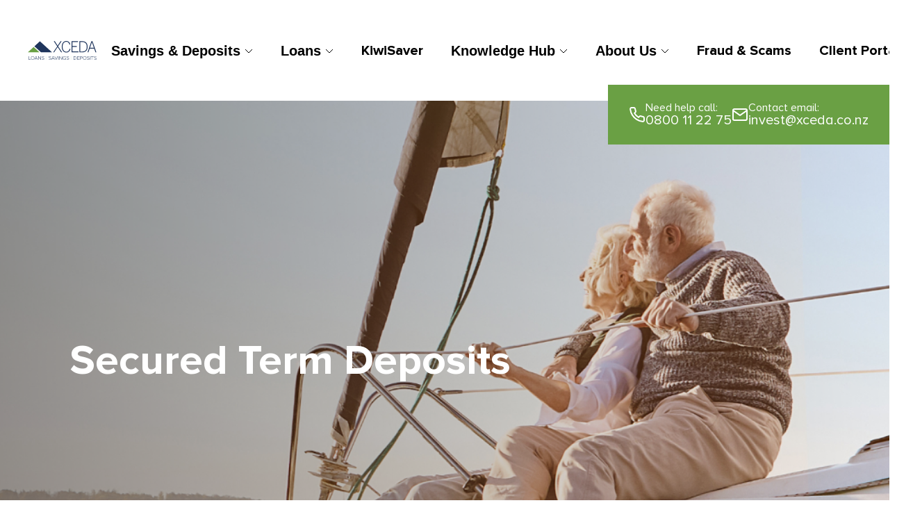

--- FILE ---
content_type: text/html; charset=UTF-8
request_url: https://www.xceda.co.nz/term-deposits
body_size: 18739
content:
<!doctype html><html lang="en"><head>
    <meta charset="utf-8">
    
    <title>Best Term Deposit Rates – Better Than Other Banks | Xceda Finance</title>
     
    <link rel="shortcut icon" href="https://www.xceda.co.nz/hubfs/Screenshot%202024-09-24%20at%203.26.51%20PM.png">
    
    <meta name="description" content="Maximise your savings with our term deposit accounts, offering rates better than leading banks. Secure your financial future by investing with Xceda today.">

      
    

    <meta name="facebook-domain-verification" content="outwdcrc7vyry8w0vj446l7ke0m5wn">
    <script async src="https://www.googletagmanager.com/gtag/js?id=G-SM8WFCRNKR"></script>
    <script>
      window.dataLayer = window.dataLayer || [];
      function gtag() {
        dataLayer.push(arguments);
      }
      gtag("js", new Date());
      gtag("config", "G-SM8WFCRNKR");
    </script>
     <meta name="viewport" content="width=device-width, initial-scale=1">

    <script src="/hs/hsstatic/jquery-libs/static-1.1/jquery/jquery-1.7.1.js"></script>
<script>hsjQuery = window['jQuery'];</script>
    <meta property="og:description" content="Maximise your savings with our term deposit accounts, offering rates better than leading banks. Secure your financial future by investing with Xceda today.">
    <meta property="og:title" content="Best Term Deposit Rates – Better Than Other Banks | Xceda Finance">
    <meta name="twitter:description" content="Maximise your savings with our term deposit accounts, offering rates better than leading banks. Secure your financial future by investing with Xceda today.">
    <meta name="twitter:title" content="Best Term Deposit Rates – Better Than Other Banks | Xceda Finance">

    

    
    <style>
a.cta_button{-moz-box-sizing:content-box !important;-webkit-box-sizing:content-box !important;box-sizing:content-box !important;vertical-align:middle}.hs-breadcrumb-menu{list-style-type:none;margin:0px 0px 0px 0px;padding:0px 0px 0px 0px}.hs-breadcrumb-menu-item{float:left;padding:10px 0px 10px 10px}.hs-breadcrumb-menu-divider:before{content:'›';padding-left:10px}.hs-featured-image-link{border:0}.hs-featured-image{float:right;margin:0 0 20px 20px;max-width:50%}@media (max-width: 568px){.hs-featured-image{float:none;margin:0;width:100%;max-width:100%}}.hs-screen-reader-text{clip:rect(1px, 1px, 1px, 1px);height:1px;overflow:hidden;position:absolute !important;width:1px}
</style>

<link rel="stylesheet" href="https://www.xceda.co.nz/hubfs/hub_generated/template_assets/1/95936188904/1766355528429/template_main.min.css">
<link rel="stylesheet" href="https://www.xceda.co.nz/hubfs/hub_generated/template_assets/1/95936189117/1766355527177/template_theme-overrides.min.css">
<link rel="stylesheet" href="https://www.xceda.co.nz/hubfs/hub_generated/module_assets/1/101175178694/1744246097687/module_headr-global-invest-v2.min.css">
<link rel="stylesheet" href="https://www.xceda.co.nz/hubfs/hub_generated/module_assets/1/96114518004/1744246080796/module_hero.min.css">
<link rel="stylesheet" href="https://www.xceda.co.nz/hubfs/hub_generated/module_assets/1/96114518240/1744246081681/module_cta-card.min.css">
<link rel="stylesheet" href="https://7052064.fs1.hubspotusercontent-na1.net/hubfs/7052064/hub_generated/module_assets/1/-35056501883/1767723341823/module_video.min.css">

  <style>
    #oembed_container-widget_1710288979039 .oembed_custom-thumbnail_icon svg {
      fill: #ffffff;
    }
  </style>


    <style>
      #button_module_17500218897719 {
        background-color: rgba(106, 160, 68,1.0);
        color: #FFFFFF;
        
        ;
        
          padding-top: px;
          padding-bottom: px;
        
        
          padding-left: px;
          padding-right: px;
        
      }
      #button_module_17500218897719:hover {
        background-color: rgba(154, 194, 66,1.0);
        color: rgba(255, 255, 255,1.0);
        
          padding-top: px;
          padding-bottom: px;
        
        
          padding-left: px;
          padding-right: px;
        

      }
    </style>
  
<link rel="stylesheet" href="https://www.xceda.co.nz/hubfs/hub_generated/module_assets/1/96131581161/1744246082619/module_cta-grid.min.css">
<link rel="stylesheet" href="https://www.xceda.co.nz/hubfs/hub_generated/module_assets/1/96133106918/1744246083586/module_accordions.min.css">

    <style>
      #button_widget_1710302894748 {
        background-color: rgba(106, 160, 68,1.0);
        color: #FFFFFF;
        
        ;
        
          padding-top: px;
          padding-bottom: px;
        
        
          padding-left: px;
          padding-right: px;
        
      }
      #button_widget_1710302894748:hover {
        background-color: rgba(154, 194, 66,1.0);
        color: rgba(255, 255, 255,1.0);
        
          padding-top: px;
          padding-bottom: px;
        
        
          padding-left: px;
          padding-right: px;
        

      }
    </style>
  
<link rel="stylesheet" href="https://www.xceda.co.nz/hubfs/hub_generated/module_assets/1/96223262662/1744246084976/module_testimonials.min.css">
<link rel="stylesheet" href="https://www.xceda.co.nz/hubfs/hub_generated/module_assets/1/100034747588/1744246088834/module_footer-global.min.css">
<style>
@font-face {
  font-family: "Proxima Nova";
  src: url("https://www.xceda.co.nz/hubfs/raw_assets/public/xceda-theme-v2/fonts/Proxima%20Nova-Regular.woff2") format("woff2");
  font-display: swap;
}

@font-face {
  font-family: "Proxima Nova";
  src: url("https://www.xceda.co.nz/hubfs/raw_assets/public/xceda-theme-v2/fonts/Proxima%20Nova-Regular.woff2") format("woff2");
  font-display: swap;
  font-weight: 400;
}

@font-face {
  font-family: "Proxima Nova";
  src: url("https://www.xceda.co.nz/hubfs/raw_assets/public/xceda-theme-v2/fonts/Proxima%20Nova-Bold.woff2") format("woff2");
  font-display: swap;
  font-weight: bold;
}

@font-face {
  font-family: "Proxima Nova";
  src: url("https://www.xceda.co.nz/hubfs/raw_assets/public/xceda-theme-v2/fonts/Proxima%20Nova-Semibold.woff2") format("woff2");
  font-display: swap;
  font-weight: 600;
}
</style>

<!-- Editor Styles -->
<style id="hs_editor_style" type="text/css">
#hs_cos_wrapper_widget_1712716794921  { display: block !important; padding-left: -24px !important; padding-top: 19px !important }
#hs_cos_wrapper_widget_1712716918337  { display: block !important; font-size: 12px !important }
#hs_cos_wrapper_widget_1712716918337  p , #hs_cos_wrapper_widget_1712716918337  li , #hs_cos_wrapper_widget_1712716918337  span , #hs_cos_wrapper_widget_1712716918337  label , #hs_cos_wrapper_widget_1712716918337  h1 , #hs_cos_wrapper_widget_1712716918337  h2 , #hs_cos_wrapper_widget_1712716918337  h3 , #hs_cos_wrapper_widget_1712716918337  h4 , #hs_cos_wrapper_widget_1712716918337  h5 , #hs_cos_wrapper_widget_1712716918337  h6  { font-size: 12px !important }
#hs_cos_wrapper_widget_1710281745562  { display: block !important; font-weight: bold !important; text-align: center !important }
#hs_cos_wrapper_widget_1710281745562  p , #hs_cos_wrapper_widget_1710281745562  li , #hs_cos_wrapper_widget_1710281745562  span , #hs_cos_wrapper_widget_1710281745562  label , #hs_cos_wrapper_widget_1710281745562  h1 , #hs_cos_wrapper_widget_1710281745562  h2 , #hs_cos_wrapper_widget_1710281745562  h3 , #hs_cos_wrapper_widget_1710281745562  h4 , #hs_cos_wrapper_widget_1710281745562  h5 , #hs_cos_wrapper_widget_1710281745562  h6  { font-weight: bold !important }
#hs_cos_wrapper_widget_1710298546564  { color: #6AA044 !important; display: block !important }
#hs_cos_wrapper_widget_1710298546564  p , #hs_cos_wrapper_widget_1710298546564  li , #hs_cos_wrapper_widget_1710298546564  span , #hs_cos_wrapper_widget_1710298546564  label , #hs_cos_wrapper_widget_1710298546564  h1 , #hs_cos_wrapper_widget_1710298546564  h2 , #hs_cos_wrapper_widget_1710298546564  h3 , #hs_cos_wrapper_widget_1710298546564  h4 , #hs_cos_wrapper_widget_1710298546564  h5 , #hs_cos_wrapper_widget_1710298546564  h6  { color: #6AA044 !important }
#hs_cos_wrapper_widget_1710298580639  { display: block !important; padding-top: 20px !important }
#hs_cos_wrapper_widget_1746764923447  { background-color: #FFFFFF !important; background-image: none !important; display: block !important; padding-top: 27px !important }
#hs_cos_wrapper_widget_1710284881967  { display: block !important; padding-top: 65px !important }
#hs_cos_wrapper_module_1750021942030  { color: #6AA044 !important; display: block !important; padding-bottom: 60px !important }
#hs_cos_wrapper_module_1750021942030  p , #hs_cos_wrapper_module_1750021942030  li , #hs_cos_wrapper_module_1750021942030  span , #hs_cos_wrapper_module_1750021942030  label , #hs_cos_wrapper_module_1750021942030  h1 , #hs_cos_wrapper_module_1750021942030  h2 , #hs_cos_wrapper_module_1750021942030  h3 , #hs_cos_wrapper_module_1750021942030  h4 , #hs_cos_wrapper_module_1750021942030  h5 , #hs_cos_wrapper_module_1750021942030  h6  { color: #6AA044 !important }
#hs_cos_wrapper_widget_1710299929142  { color: #6AA044 !important; display: block !important }
#hs_cos_wrapper_widget_1710299929142  p , #hs_cos_wrapper_widget_1710299929142  li , #hs_cos_wrapper_widget_1710299929142  span , #hs_cos_wrapper_widget_1710299929142  label , #hs_cos_wrapper_widget_1710299929142  h1 , #hs_cos_wrapper_widget_1710299929142  h2 , #hs_cos_wrapper_widget_1710299929142  h3 , #hs_cos_wrapper_widget_1710299929142  h4 , #hs_cos_wrapper_widget_1710299929142  h5 , #hs_cos_wrapper_widget_1710299929142  h6  { color: #6AA044 !important }
#hs_cos_wrapper_module_1710299895633  { display: block !important; padding-top: 65px !important }
#hs_cos_wrapper_module_17103027306136  { display: block !important; font-weight: bold !important; text-align: center !important }
#hs_cos_wrapper_module_17103027306136  p , #hs_cos_wrapper_module_17103027306136  li , #hs_cos_wrapper_module_17103027306136  span , #hs_cos_wrapper_module_17103027306136  label , #hs_cos_wrapper_module_17103027306136  h1 , #hs_cos_wrapper_module_17103027306136  h2 , #hs_cos_wrapper_module_17103027306136  h3 , #hs_cos_wrapper_module_17103027306136  h4 , #hs_cos_wrapper_module_17103027306136  h5 , #hs_cos_wrapper_module_17103027306136  h6  { font-weight: bold !important }
#hs_cos_wrapper_widget_1710364375358  { color: #FFFFFF !important; display: block !important; font-weight: bold !important; padding-bottom: 30px !important; text-align: center !important }
#hs_cos_wrapper_widget_1710364375358  p , #hs_cos_wrapper_widget_1710364375358  li , #hs_cos_wrapper_widget_1710364375358  span , #hs_cos_wrapper_widget_1710364375358  label , #hs_cos_wrapper_widget_1710364375358  h1 , #hs_cos_wrapper_widget_1710364375358  h2 , #hs_cos_wrapper_widget_1710364375358  h3 , #hs_cos_wrapper_widget_1710364375358  h4 , #hs_cos_wrapper_widget_1710364375358  h5 , #hs_cos_wrapper_widget_1710364375358  h6  { color: #FFFFFF !important; font-weight: bold !important }
#hs_cos_wrapper_widget_1712716918337  { display: block !important; font-size: 12px !important }
#hs_cos_wrapper_widget_1712716918337  p , #hs_cos_wrapper_widget_1712716918337  li , #hs_cos_wrapper_widget_1712716918337  span , #hs_cos_wrapper_widget_1712716918337  label , #hs_cos_wrapper_widget_1712716918337  h1 , #hs_cos_wrapper_widget_1712716918337  h2 , #hs_cos_wrapper_widget_1712716918337  h3 , #hs_cos_wrapper_widget_1712716918337  h4 , #hs_cos_wrapper_widget_1712716918337  h5 , #hs_cos_wrapper_widget_1712716918337  h6  { font-size: 12px !important }
#hs_cos_wrapper_widget_1712716794921  { display: block !important; padding-left: -24px !important; padding-top: 19px !important }
#hs_cos_wrapper_widget_1710281745562  { display: block !important; font-weight: bold !important; text-align: center !important }
#hs_cos_wrapper_widget_1710281745562  p , #hs_cos_wrapper_widget_1710281745562  li , #hs_cos_wrapper_widget_1710281745562  span , #hs_cos_wrapper_widget_1710281745562  label , #hs_cos_wrapper_widget_1710281745562  h1 , #hs_cos_wrapper_widget_1710281745562  h2 , #hs_cos_wrapper_widget_1710281745562  h3 , #hs_cos_wrapper_widget_1710281745562  h4 , #hs_cos_wrapper_widget_1710281745562  h5 , #hs_cos_wrapper_widget_1710281745562  h6  { font-weight: bold !important }
#hs_cos_wrapper_widget_1710298546564  { color: #6AA044 !important; display: block !important }
#hs_cos_wrapper_widget_1710298546564  p , #hs_cos_wrapper_widget_1710298546564  li , #hs_cos_wrapper_widget_1710298546564  span , #hs_cos_wrapper_widget_1710298546564  label , #hs_cos_wrapper_widget_1710298546564  h1 , #hs_cos_wrapper_widget_1710298546564  h2 , #hs_cos_wrapper_widget_1710298546564  h3 , #hs_cos_wrapper_widget_1710298546564  h4 , #hs_cos_wrapper_widget_1710298546564  h5 , #hs_cos_wrapper_widget_1710298546564  h6  { color: #6AA044 !important }
#hs_cos_wrapper_widget_1710298580639  { display: block !important; padding-top: 20px !important }
#hs_cos_wrapper_widget_1746764923447  { background-color: #FFFFFF !important; background-image: none !important; display: block !important; padding-top: 27px !important }
#hs_cos_wrapper_widget_1710284881967  { display: block !important; padding-top: 65px !important }
#hs_cos_wrapper_module_1750021942030  { color: #6AA044 !important; display: block !important; padding-bottom: 60px !important }
#hs_cos_wrapper_module_1750021942030  p , #hs_cos_wrapper_module_1750021942030  li , #hs_cos_wrapper_module_1750021942030  span , #hs_cos_wrapper_module_1750021942030  label , #hs_cos_wrapper_module_1750021942030  h1 , #hs_cos_wrapper_module_1750021942030  h2 , #hs_cos_wrapper_module_1750021942030  h3 , #hs_cos_wrapper_module_1750021942030  h4 , #hs_cos_wrapper_module_1750021942030  h5 , #hs_cos_wrapper_module_1750021942030  h6  { color: #6AA044 !important }
#hs_cos_wrapper_widget_1710299929142  { color: #6AA044 !important; display: block !important }
#hs_cos_wrapper_widget_1710299929142  p , #hs_cos_wrapper_widget_1710299929142  li , #hs_cos_wrapper_widget_1710299929142  span , #hs_cos_wrapper_widget_1710299929142  label , #hs_cos_wrapper_widget_1710299929142  h1 , #hs_cos_wrapper_widget_1710299929142  h2 , #hs_cos_wrapper_widget_1710299929142  h3 , #hs_cos_wrapper_widget_1710299929142  h4 , #hs_cos_wrapper_widget_1710299929142  h5 , #hs_cos_wrapper_widget_1710299929142  h6  { color: #6AA044 !important }
#hs_cos_wrapper_module_1710299895633  { display: block !important; padding-top: 65px !important }
#hs_cos_wrapper_module_17103027306136  { display: block !important; font-weight: bold !important; text-align: center !important }
#hs_cos_wrapper_module_17103027306136  p , #hs_cos_wrapper_module_17103027306136  li , #hs_cos_wrapper_module_17103027306136  span , #hs_cos_wrapper_module_17103027306136  label , #hs_cos_wrapper_module_17103027306136  h1 , #hs_cos_wrapper_module_17103027306136  h2 , #hs_cos_wrapper_module_17103027306136  h3 , #hs_cos_wrapper_module_17103027306136  h4 , #hs_cos_wrapper_module_17103027306136  h5 , #hs_cos_wrapper_module_17103027306136  h6  { font-weight: bold !important }
#hs_cos_wrapper_widget_1710364375358  { color: #FFFFFF !important; display: block !important; font-weight: bold !important; padding-bottom: 30px !important; text-align: center !important }
#hs_cos_wrapper_widget_1710364375358  p , #hs_cos_wrapper_widget_1710364375358  li , #hs_cos_wrapper_widget_1710364375358  span , #hs_cos_wrapper_widget_1710364375358  label , #hs_cos_wrapper_widget_1710364375358  h1 , #hs_cos_wrapper_widget_1710364375358  h2 , #hs_cos_wrapper_widget_1710364375358  h3 , #hs_cos_wrapper_widget_1710364375358  h4 , #hs_cos_wrapper_widget_1710364375358  h5 , #hs_cos_wrapper_widget_1710364375358  h6  { color: #FFFFFF !important; font-weight: bold !important }
.dnd_area-row-0-force-full-width-section > .row-fluid {
  max-width: none !important;
}
.dnd_area-row-1-max-width-section-centering > .row-fluid {
  max-width: 1100px !important;
  margin-left: auto !important;
  margin-right: auto !important;
}
.dnd_area-row-2-max-width-section-centering > .row-fluid {
  max-width: 900px !important;
  margin-left: auto !important;
  margin-right: auto !important;
}
.dnd_area-row-3-max-width-section-centering > .row-fluid {
  max-width: 700px !important;
  margin-left: auto !important;
  margin-right: auto !important;
}
.dnd_area-row-4-max-width-section-centering > .row-fluid {
  max-width: 1100px !important;
  margin-left: auto !important;
  margin-right: auto !important;
}
.dnd_area-row-6-max-width-section-centering > .row-fluid {
  max-width: 1100px !important;
  margin-left: auto !important;
  margin-right: auto !important;
}
.dnd_area-row-7-max-width-section-centering > .row-fluid {
  max-width: 1100px !important;
  margin-left: auto !important;
  margin-right: auto !important;
}
.dnd_area-row-8-max-width-section-centering > .row-fluid {
  max-width: 1100px !important;
  margin-left: auto !important;
  margin-right: auto !important;
}
.dnd_area-row-9-max-width-section-centering > .row-fluid {
  max-width: 1100px !important;
  margin-left: auto !important;
  margin-right: auto !important;
}
.dnd_area-row-10-max-width-section-centering > .row-fluid {
  max-width: 900px !important;
  margin-left: auto !important;
  margin-right: auto !important;
}
.dnd_area-row-11-max-width-section-centering > .row-fluid {
  max-width: 700px !important;
  margin-left: auto !important;
  margin-right: auto !important;
}
.dnd_area-row-12-max-width-section-centering > .row-fluid {
  max-width: 1100px !important;
  margin-left: auto !important;
  margin-right: auto !important;
}
.dnd_area-row-13-max-width-section-centering > .row-fluid {
  max-width: 1110px !important;
  margin-left: auto !important;
  margin-right: auto !important;
}
.widget_1712716794921-flexbox-positioning {
  display: -ms-flexbox !important;
  -ms-flex-direction: column !important;
  -ms-flex-align: start !important;
  -ms-flex-pack: start;
  display: flex !important;
  flex-direction: column !important;
  align-items: flex-start !important;
  justify-content: flex-start;
}
.widget_1712716794921-flexbox-positioning > div {
  max-width: 100%;
  flex-shrink: 0 !important;
}
.widget_1746764923447-flexbox-positioning {
  display: -ms-flexbox !important;
  -ms-flex-direction: column !important;
  -ms-flex-align: center !important;
  -ms-flex-pack: start;
  display: flex !important;
  flex-direction: column !important;
  align-items: center !important;
  justify-content: flex-start;
}
.widget_1746764923447-flexbox-positioning > div {
  max-width: 100%;
  flex-shrink: 0 !important;
}
.widget_1710284881967-flexbox-positioning {
  display: -ms-flexbox !important;
  -ms-flex-direction: column !important;
  -ms-flex-align: center !important;
  -ms-flex-pack: start;
  display: flex !important;
  flex-direction: column !important;
  align-items: center !important;
  justify-content: flex-start;
}
.widget_1710284881967-flexbox-positioning > div {
  max-width: 100%;
  flex-shrink: 0 !important;
}
.module_1710299895633-flexbox-positioning {
  display: -ms-flexbox !important;
  -ms-flex-direction: column !important;
  -ms-flex-align: center !important;
  -ms-flex-pack: start;
  display: flex !important;
  flex-direction: column !important;
  align-items: center !important;
  justify-content: flex-start;
}
.module_1710299895633-flexbox-positioning > div {
  max-width: 100%;
  flex-shrink: 0 !important;
}
/* HubSpot Non-stacked Media Query Styles */
@media (min-width:768px) {
  .cell_17102792207764-row-1-vertical-alignment > .row-fluid {
    display: -ms-flexbox !important;
    -ms-flex-direction: row;
    display: flex !important;
    flex-direction: row;
  }
  .cell_1712716955677-vertical-alignment {
    display: -ms-flexbox !important;
    -ms-flex-direction: column !important;
    -ms-flex-pack: center !important;
    display: flex !important;
    flex-direction: column !important;
    justify-content: center !important;
  }
  .cell_1712716955677-vertical-alignment > div {
    flex-shrink: 0 !important;
  }
  .cell_1712716918751-vertical-alignment {
    display: -ms-flexbox !important;
    -ms-flex-direction: column !important;
    -ms-flex-pack: center !important;
    display: flex !important;
    flex-direction: column !important;
    justify-content: center !important;
  }
  .cell_1712716918751-vertical-alignment > div {
    flex-shrink: 0 !important;
  }
}
/* HubSpot Styles (default) */
.dnd_area-row-0-padding {
  padding-top: 0px !important;
  padding-bottom: 0px !important;
  padding-left: 0px !important;
  padding-right: 0px !important;
}
.dnd_area-row-1-padding {
  padding-top: 100px !important;
  padding-bottom: 100px !important;
  padding-left: 100px !important;
  padding-right: 100px !important;
}
.dnd_area-row-1-background-layers {
  background-image: linear-gradient(rgba(244, 245, 247, 1), rgba(244, 245, 247, 1)) !important;
  background-position: left top !important;
  background-size: auto !important;
  background-repeat: no-repeat !important;
}
.dnd_area-row-2-padding {
  padding-top: 100px !important;
  padding-bottom: 0px !important;
  padding-left: 100px !important;
  padding-right: 100px !important;
}
.dnd_area-row-3-padding {
  padding-top: 50px !important;
  padding-bottom: 50px !important;
  padding-left: 100px !important;
  padding-right: 100px !important;
}
.dnd_area-row-4-padding {
  padding-top: 100px !important;
  padding-bottom: 100px !important;
  padding-left: 100px !important;
  padding-right: 100px !important;
}
.dnd_area-row-4-background-layers {
  background-image: linear-gradient(rgba(244, 245, 247, 1), rgba(244, 245, 247, 1)) !important;
  background-position: left top !important;
  background-size: auto !important;
  background-repeat: no-repeat !important;
}
.dnd_area-row-5-background-layers {
  background-image: linear-gradient(rgba(255, 255, 255, 1), rgba(255, 255, 255, 1)) !important;
  background-position: left top !important;
  background-size: auto !important;
  background-repeat: no-repeat !important;
}
.dnd_area-row-6-padding {
  padding-top: 100px !important;
  padding-bottom: 100px !important;
  padding-left: 100px !important;
  padding-right: 100px !important;
}
.dnd_area-row-6-background-layers {
  background-image: linear-gradient(rgba(244, 245, 247, 1), rgba(244, 245, 247, 1)) !important;
  background-position: left top !important;
  background-size: auto !important;
  background-repeat: no-repeat !important;
}
.dnd_area-row-7-padding {
  padding-top: 100px !important;
  padding-bottom: 100px !important;
  padding-left: 100px !important;
  padding-right: 100px !important;
}
.dnd_area-row-7-background-layers {
  background-image: linear-gradient(rgba(255, 255, 255, 1), rgba(255, 255, 255, 1)) !important;
  background-position: left top !important;
  background-size: auto !important;
  background-repeat: no-repeat !important;
}
.dnd_area-row-8-padding {
  padding-top: 100px !important;
  padding-bottom: 100px !important;
  padding-left: 100px !important;
  padding-right: 100px !important;
}
.dnd_area-row-8-background-layers {
  background-image: linear-gradient(rgba(244, 245, 247, 1), rgba(244, 245, 247, 1)) !important;
  background-position: left top !important;
  background-size: auto !important;
  background-repeat: no-repeat !important;
}
.dnd_area-row-9-padding {
  padding-top: 100px !important;
  padding-bottom: 100px !important;
  padding-left: 100px !important;
  padding-right: 100px !important;
}
.dnd_area-row-9-background-layers {
  background-image: linear-gradient(rgba(255, 255, 255, 1), rgba(255, 255, 255, 1)) !important;
  background-position: left top !important;
  background-size: auto !important;
  background-repeat: no-repeat !important;
}
.dnd_area-row-10-padding {
  padding-top: 100px !important;
  padding-bottom: 0px !important;
  padding-left: 100px !important;
  padding-right: 100px !important;
}
.dnd_area-row-10-background-layers {
  background-image: linear-gradient(rgba(244, 245, 247, 1), rgba(244, 245, 247, 1)) !important;
  background-position: left top !important;
  background-size: auto !important;
  background-repeat: no-repeat !important;
}
.dnd_area-row-11-padding {
  padding-top: 50px !important;
  padding-bottom: 100px !important;
  padding-left: 100px !important;
  padding-right: 100px !important;
}
.dnd_area-row-11-background-layers {
  background-image: linear-gradient(rgba(244, 245, 247, 1), rgba(244, 245, 247, 1)) !important;
  background-position: left top !important;
  background-size: auto !important;
  background-repeat: no-repeat !important;
}
.dnd_area-row-12-padding {
  padding-top: 100px !important;
  padding-bottom: 100px !important;
  padding-left: 100px !important;
  padding-right: 100px !important;
}
.dnd_area-row-12-background-layers {
  background-image: linear-gradient(rgba(106, 160, 68, 1), rgba(106, 160, 68, 1)) !important;
  background-position: left top !important;
  background-size: auto !important;
  background-repeat: no-repeat !important;
}
.dnd_area-row-13-padding {
  padding-top: 100px !important;
  padding-bottom: 100px !important;
  padding-left: 100px !important;
  padding-right: 100px !important;
}
.dnd_area-row-13-background-layers {
  background-image: url('https://www.xceda.co.nz/hs-fs/hubfs/talk-to-us-bg-1.jpg?width=2000&height=500') !important;
  background-position: center center !important;
  background-size: cover !important;
  background-repeat: no-repeat !important;
}
.cell_17102788577112-padding {
  padding-top: 0px !important;
  padding-bottom: 0px !important;
  padding-left: 0px !important;
  padding-right: 0px !important;
}
.cell_17102792207764-padding {
  padding-top: 0px !important;
  padding-bottom: 0px !important;
  padding-left: 0px !important;
  padding-right: 0px !important;
}
.cell_1712716955677-padding {
  padding-top: 20px !important;
  padding-left: -10px !important;
}
.cell_17102792207763-padding {
  padding-top: 0px !important;
  padding-bottom: 0px !important;
  padding-left: 0px !important;
  padding-right: 0px !important;
}
.cell_1710281644879-padding {
  padding-top: 0px !important;
  padding-bottom: 0px !important;
  padding-left: 0px !important;
  padding-right: 0px !important;
}
.cell_17102985164434-padding {
  padding-bottom: 0px !important;
  padding-left: 0px !important;
  padding-right: 100px !important;
}
.cell_17102847886872-padding {
  padding-top: 0px !important;
  padding-bottom: 0px !important;
  padding-left: 0px !important;
  padding-right: 0px !important;
}
.cell_1710284788687-padding {
  padding-top: 0px !important;
  padding-bottom: 0px !important;
  padding-left: 0px !important;
  padding-right: 0px !important;
}
.cell_17102889495162-padding {
  padding-top: 0px !important;
  padding-bottom: 0px !important;
  padding-left: 0px !important;
  padding-right: 0px !important;
}
.cell_17102893470194-padding {
  padding-top: 0px !important;
  padding-bottom: 0px !important;
  padding-left: 20px !important;
  padding-right: 0px !important;
}
.cell_1750021889771-padding {
  padding-top: 0px !important;
  padding-bottom: 0px !important;
  padding-left: 0px !important;
  padding-right: 0px !important;
}
.cell_17102998956323-padding {
  padding-top: 0px !important;
  padding-bottom: 0px !important;
  padding-left: 0px !important;
  padding-right: 0px !important;
}
.cell_17102998956322-padding {
  padding-top: 0px !important;
  padding-bottom: 0px !important;
  padding-left: 0px !important;
  padding-right: 0px !important;
}
.cell_17103027306132-padding {
  padding-top: 0px !important;
  padding-bottom: 0px !important;
  padding-left: 0px !important;
  padding-right: 0px !important;
}
.cell_17103609292793-padding {
  padding-top: 0px !important;
  padding-bottom: 0px !important;
  padding-left: 0px !important;
  padding-right: 0px !important;
}
.cell_17103642141873-padding {
  padding-top: 0px !important;
  padding-bottom: 0px !important;
  padding-left: 0px !important;
  padding-right: 0px !important;
}
/* HubSpot Styles (mobile) */
@media (max-width: 1024px) {
  .dnd_area-row-1-padding {
    padding-top: 40px !important;
    padding-bottom: 40px !important;
    padding-left: 20px !important;
    padding-right: 20px !important;
  }
  .dnd_area-row-2-padding {
    padding-top: 40px !important;
    padding-bottom: 0px !important;
    padding-left: 20px !important;
    padding-right: 20px !important;
  }
  .dnd_area-row-3-padding {
    padding-top: 20px !important;
    padding-bottom: 40px !important;
    padding-left: 20px !important;
    padding-right: 20px !important;
  }
  .dnd_area-row-4-padding {
    padding-top: 40px !important;
    padding-bottom: 40px !important;
    padding-left: 20px !important;
    padding-right: 20px !important;
  }
  .dnd_area-row-6-padding {
    padding-top: 40px !important;
    padding-bottom: 40px !important;
    padding-left: 20px !important;
    padding-right: 20px !important;
  }
  .dnd_area-row-7-padding {
    padding-top: 40px !important;
    padding-bottom: 40px !important;
    padding-left: 20px !important;
    padding-right: 20px !important;
  }
  .dnd_area-row-8-padding {
    padding-top: 40px !important;
    padding-bottom: 40px !important;
    padding-left: 20px !important;
    padding-right: 20px !important;
  }
  .dnd_area-row-9-padding {
    padding-top: 40px !important;
    padding-bottom: 40px !important;
    padding-left: 20px !important;
    padding-right: 20px !important;
  }
  .dnd_area-row-10-padding {
    padding-top: 40px !important;
    padding-bottom: 0px !important;
    padding-left: 20px !important;
    padding-right: 20px !important;
  }
  .dnd_area-row-11-padding {
    padding-top: 20px !important;
    padding-bottom: 40px !important;
    padding-left: 20px !important;
    padding-right: 20px !important;
  }
  .dnd_area-row-12-padding {
    padding-top: 40px !important;
    padding-bottom: 40px !important;
    padding-left: 20px !important;
    padding-right: 20px !important;
  }
  .dnd_area-row-13-padding {
    padding-top: 40px !important;
    padding-bottom: 40px !important;
    padding-left: 20px !important;
    padding-right: 20px !important;
  }
  .cell_17102792207764-padding {
    padding-top: 20px !important;
  }
  .widget_1710298580639-padding > #hs_cos_wrapper_widget_1710298580639 {
    padding-top: 20px !important;
    padding-bottom: 20px !important;
  }
  .widget_1710284881967-padding > #hs_cos_wrapper_widget_1710284881967 {
    padding-bottom: 30px !important;
  }
  .cell_17102889495162-padding {
    padding-top: 0px !important;
    padding-bottom: 0px !important;
    padding-left: 0px !important;
    padding-right: 0px !important;
  }
  .cell_17102893470194-padding {
    padding-top: 0px !important;
    padding-bottom: 0px !important;
    padding-left: 0px !important;
    padding-right: 0px !important;
  }
  .cell_1750021889771-padding {
    padding-bottom: 40px !important;
  }
  .module_1710299895633-padding > #hs_cos_wrapper_module_1710299895633 {
    padding-bottom: 30px !important;
  }
}
</style>
    

    
<!--  Added by GoogleTagManager integration -->
<script>
var _hsp = window._hsp = window._hsp || [];
window.dataLayer = window.dataLayer || [];
function gtag(){dataLayer.push(arguments);}

var useGoogleConsentModeV2 = true;
var waitForUpdateMillis = 1000;



var hsLoadGtm = function loadGtm() {
    if(window._hsGtmLoadOnce) {
      return;
    }

    if (useGoogleConsentModeV2) {

      gtag('set','developer_id.dZTQ1Zm',true);

      gtag('consent', 'default', {
      'ad_storage': 'denied',
      'analytics_storage': 'denied',
      'ad_user_data': 'denied',
      'ad_personalization': 'denied',
      'wait_for_update': waitForUpdateMillis
      });

      _hsp.push(['useGoogleConsentModeV2'])
    }

    (function(w,d,s,l,i){w[l]=w[l]||[];w[l].push({'gtm.start':
    new Date().getTime(),event:'gtm.js'});var f=d.getElementsByTagName(s)[0],
    j=d.createElement(s),dl=l!='dataLayer'?'&l='+l:'';j.async=true;j.src=
    'https://www.googletagmanager.com/gtm.js?id='+i+dl;f.parentNode.insertBefore(j,f);
    })(window,document,'script','dataLayer','GTM-PG8L7DG');

    window._hsGtmLoadOnce = true;
};

_hsp.push(['addPrivacyConsentListener', function(consent){
  if(consent.allowed || (consent.categories && consent.categories.analytics)){
    hsLoadGtm();
  }
}]);

</script>

<!-- /Added by GoogleTagManager integration -->

    <link rel="canonical" href="https://www.xceda.co.nz/term-deposits">


<meta property="og:url" content="https://www.xceda.co.nz/term-deposits">
<meta name="twitter:card" content="summary">
<meta http-equiv="content-language" content="en">






  <meta name="generator" content="HubSpot"></head>
  <body>
<!--  Added by GoogleTagManager integration -->
<noscript><iframe src="https://www.googletagmanager.com/ns.html?id=GTM-PG8L7DG" height="0" width="0" style="display:none;visibility:hidden"></iframe></noscript>

<!-- /Added by GoogleTagManager integration -->

    <div class="body-wrapper   hs-content-id-95964078291 hs-site-page page ">
       <div id="hs_cos_wrapper_header" class="hs_cos_wrapper hs_cos_wrapper_widget hs_cos_wrapper_type_module" style="" data-hs-cos-general-type="widget" data-hs-cos-type="module"><header class="header">
    
  <a class="logo-area" href="https://www.xceda.co.nz/">
    
    <img src="https://www.xceda.co.nz/hubfs/Group%206614.svg" alt="Group 6614" loading="eager">
  </a>
  
  <button class="navigation-toggle">
    <span class="screen-reader-text">Menu</span>
    <span class="burger-icon"></span>
  </button>
  <nav class="navigation">
    <ul>
      
      <li>
        
        <div class="nav-dropdown">
          <button>
            Savings &amp; Deposits
            <img class="arrow-icon" src="https://www.xceda.co.nz/hubfs/raw_assets/public/xceda-theme/images/icons/arrow-down.svg" alt="Dropdown icon">
          </button>
          <div class="nav-dropdown-content">
            
            <a href="https://www.xceda.co.nz/savings-and-deposits"> Savings &amp; Deposits Overview </a>
            
            <a href="https://www.xceda.co.nz/term-deposits"> Term Deposits </a>
            
            <a href="https://www.xceda.co.nz/super-saver"> Super Saver </a>
            
            <a href="https://www.xceda.co.nz/90-day-notice-saver"> 90 Days Notice Saver </a>
            
            <a href="https://www.xceda.co.nz/depositor-compensation-scheme"> Depositor Compensation Scheme </a>
            
          </div>
        </div>
        
      </li>
      
      <li>
        
        <div class="nav-dropdown">
          <button>
            Loans
            <img class="arrow-icon" src="https://www.xceda.co.nz/hubfs/raw_assets/public/xceda-theme/images/icons/arrow-down.svg" alt="Dropdown icon">
          </button>
          <div class="nav-dropdown-content">
            
            <a href="https://www.xceda.co.nz/lending-products"> Lending Overview </a>
            
            <a href="https://www.xceda.co.nz/bridge-mortgage-loans"> Bridge Mortgage Loans </a>
            
            <a href="https://www.xceda.co.nz/property-investment-loans"> Property Investment Loans </a>
            
            <a href="https://www.xceda.co.nz/specialised-home-loans"> Specialised Home Loans </a>
            
            <a href="https://www.xceda.co.nz/lending-interest-rates-fees-and-standard-terms"> Lending Interest Rates, Fees and Standard Terms </a>
            
            <a href="https://www.xceda.co.nz/mortgage-adviser-resource-centre"> Mortgage Adviser Resource Centre </a>
            
          </div>
        </div>
        
      </li>
      
      <li>
        
        <a class="nav-link" href="https://www.xceda.co.nz/generate-kiwisaver">
          KiwiSaver
        </a>
        
      </li>
      
      <li>
        
        <div class="nav-dropdown">
          <button>
            Knowledge Hub
            <img class="arrow-icon" src="https://www.xceda.co.nz/hubfs/raw_assets/public/xceda-theme/images/icons/arrow-down.svg" alt="Dropdown icon">
          </button>
          <div class="nav-dropdown-content">
            
            <a href="https://www.xceda.co.nz/knowledge-hub"> Knowledge Hub </a>
            
            <a href="https://www.xceda.co.nz/mortgage-adviser-resource-centre"> Xceda Mortgage Adviser Hub </a>
            
          </div>
        </div>
        
      </li>
      
      <li>
        
        <div class="nav-dropdown">
          <button>
            About Us
            <img class="arrow-icon" src="https://www.xceda.co.nz/hubfs/raw_assets/public/xceda-theme/images/icons/arrow-down.svg" alt="Dropdown icon">
          </button>
          <div class="nav-dropdown-content">
            
            <a href="https://www.xceda.co.nz/about-us/our-team"> Our Team </a>
            
            <a href="https://www.xceda.co.nz/about-us/our-offices/"> Our Offices </a>
            
            <a href="https://www.xceda.co.nz/about-us/our-history/"> Our History </a>
            
            <a href="https://www.xceda.co.nz/about-us/testimonials/"> Testimonials </a>
            
            <a href="https://www.xceda.co.nz/about-us/contact-us/"> Contact Us </a>
            
          </div>
        </div>
        
      </li>
      
      <li>
        
        <a class="nav-link" href="https://www.xceda.co.nz/fraud-scam-awareness">
          Fraud &amp; Scams
        </a>
        
      </li>
      
      <li>
        
        <a class="nav-link" href="https://portal.xceda.co.nz/" target="_blank" rel="noopener">
          Client Portal
        </a>
        
      </li>
      
    </ul>
  </nav>
  
  <div class="contact-card">
    <div class="contact-item">
      <img class="icon" src="https://www.xceda.co.nz/hubfs/raw_assets/public/xceda-theme/images/icons/phone.svg">
      <div class="text-area">
        <p class="contact-title">Need help call:</p>
        <p class="contact-value">0800 11 22 75</p>
      </div>
    </div>
    <div class="contact-item">
      <img class="icon" src="https://www.xceda.co.nz/hubfs/raw_assets/public/xceda-theme/images/icons/email.svg">
      <div class="text-area">
        <p class="contact-title">Contact email:</p>
        <p class="contact-value">invest@xceda.co.nz</p>
      </div>
    </div>
  </div>
</header></div> 

      <main id="main-content" class="body-container-wrapper">
         <div class="container-fluid body-container
body-container--website-page">
<div class="row-fluid-wrapper">
<div class="row-fluid">
<div class="span12 widget-span widget-type-cell " style="" data-widget-type="cell" data-x="0" data-w="12">

<div class="row-fluid-wrapper row-depth-1 row-number-1 dnd_area-row-0-force-full-width-section dnd-section dnd_area-row-0-padding">
<div class="row-fluid ">
<div class="span12 widget-span widget-type-cell cell_17102788577112-padding dnd-column" style="" data-widget-type="cell" data-x="0" data-w="12">

<div class="row-fluid-wrapper row-depth-1 row-number-2 dnd-row">
<div class="row-fluid ">
<div class="span12 widget-span widget-type-custom_widget dnd-module" style="" data-widget-type="custom_widget" data-x="0" data-w="12">
<div id="hs_cos_wrapper_widget_1710278857181" class="hs_cos_wrapper hs_cos_wrapper_widget hs_cos_wrapper_type_module" style="" data-hs-cos-general-type="widget" data-hs-cos-type="module"><div class="hero">
  <div class="bg-image">
    
      
      <img src="https://www.xceda.co.nz/hubfs/AdobeStock_359867210.png" alt="AdobeStock_359867210" loading="eager">
    
  </div>
  <div class="content">
    <div class="content-text" style="max-width: 1100px">
      <div id="hs_cos_wrapper_widget_1710278857181_" class="hs_cos_wrapper hs_cos_wrapper_widget hs_cos_wrapper_type_inline_rich_text" style="" data-hs-cos-general-type="widget" data-hs-cos-type="inline_rich_text" data-hs-cos-field="title"><h1><span style="color: #ffffff;"><strong>Secured Term Deposits</strong></span></h1></div>
    </div>
    
  </div>
</div></div>

</div><!--end widget-span -->
</div><!--end row-->
</div><!--end row-wrapper -->

</div><!--end widget-span -->
</div><!--end row-->
</div><!--end row-wrapper -->

<div class="row-fluid-wrapper row-depth-1 row-number-3 dnd_area-row-1-padding dnd_area-row-1-background-color dnd_area-row-1-max-width-section-centering dnd-section dnd_area-row-1-background-layers">
<div class="row-fluid ">
<div class="span8 widget-span widget-type-cell dnd-column cell_17102792207763-padding" style="" data-widget-type="cell" data-x="0" data-w="8">

<div class="row-fluid-wrapper row-depth-1 row-number-4 dnd-row">
<div class="row-fluid ">
<div class="span12 widget-span widget-type-custom_widget dnd-module" style="" data-widget-type="custom_widget" data-x="0" data-w="12">
<div id="hs_cos_wrapper_widget_1710279294270" class="hs_cos_wrapper hs_cos_wrapper_widget hs_cos_wrapper_type_module widget-type-rich_text" style="" data-hs-cos-general-type="widget" data-hs-cos-type="module"><span id="hs_cos_wrapper_widget_1710279294270_" class="hs_cos_wrapper hs_cos_wrapper_widget hs_cos_wrapper_type_rich_text" style="" data-hs-cos-general-type="widget" data-hs-cos-type="rich_text"><h2><span style="font-family: 'Proxima Nova', arial, sans-serif; font-weight: bold;">Get the Best Term Deposits Rates</span></h2>
<p>&nbsp;</p>
<h2><span style="font-family: 'Proxima Nova', arial, sans-serif; font-weight: 400; color: #6aa044;">Xceda provides secured term deposit accounts at a better rate offered by the main banks.</span></h2>
<p>&nbsp;</p>
<h3>Our personalised service and strict governance obligations as a Reserve Bank of New Zealand licensed deposit taker have enabled us to proudly<br>serve New Zealanders for over 25 years.</h3></span></div>

</div><!--end widget-span -->
</div><!--end row-->
</div><!--end row-wrapper -->

</div><!--end widget-span -->
<div class="span4 widget-span widget-type-cell cell_17102792207764-padding dnd-column" style="" data-widget-type="cell" data-x="8" data-w="4">

<div class="row-fluid-wrapper row-depth-1 row-number-5 dnd-row">
<div class="row-fluid ">
<div class="span12 widget-span widget-type-custom_widget dnd-module" style="" data-widget-type="custom_widget" data-x="0" data-w="12">
<div id="hs_cos_wrapper_widget_1710279900318" class="hs_cos_wrapper hs_cos_wrapper_widget hs_cos_wrapper_type_module" style="" data-hs-cos-general-type="widget" data-hs-cos-type="module"><div class="cta-card">
  <div class="card">
    <div class="content">
      <div id="hs_cos_wrapper_widget_1710279900318_" class="hs_cos_wrapper hs_cos_wrapper_widget hs_cos_wrapper_type_inline_rich_text" style="" data-hs-cos-general-type="widget" data-hs-cos-type="inline_rich_text" data-hs-cos-field="content"><h5 style="text-align: center;"><span style="color: #6aa044;"><strong>New Term Deposit Rates</strong></span></h5>
<p>&nbsp;</p>
<h3 style="text-align: center; font-size: 80px;"><span style="font-size: 90px;"><strong>3.60%</strong></span></h3>
<h5 style="text-align: center;">&nbsp;</h5>
<h5 style="text-align: center;"><strong>p.a. for a 12 month term*</strong></h5></div>
    </div>
    
    
    <a href="https://apply.xceda.co.nz/termdepositapplicationform" class="button" target="_blank" rel="noopener">
      Apply Now
    </a>
    
  </div>
  <div class="outer">
    <div id="hs_cos_wrapper_widget_1710279900318_" class="hs_cos_wrapper hs_cos_wrapper_widget hs_cos_wrapper_type_inline_rich_text" style="" data-hs-cos-general-type="widget" data-hs-cos-type="inline_rich_text" data-hs-cos-field="caption"><div style="text-align: center; font-size: 13px; line-height: 1;">*Rates valid from 10&nbsp;December&nbsp;2025 - Advertised rates are subject to change without notice.</div></div>
  </div>
</div></div>

</div><!--end widget-span -->
</div><!--end row-->
</div><!--end row-wrapper -->

<div class="row-fluid-wrapper row-depth-1 row-number-6 dnd-row cell_17102792207764-row-1-vertical-alignment">
<div class="row-fluid ">
<div class="span3 widget-span widget-type-cell cell_1712716918751-vertical-alignment dnd-column" style="" data-widget-type="cell" data-x="0" data-w="3">

<div class="row-fluid-wrapper row-depth-1 row-number-7 dnd-row">
<div class="row-fluid ">
<div class="span12 widget-span widget-type-custom_widget widget_1712716794921-flexbox-positioning dnd-module" style="" data-widget-type="custom_widget" data-x="0" data-w="12">
<div id="hs_cos_wrapper_widget_1712716794921" class="hs_cos_wrapper hs_cos_wrapper_widget hs_cos_wrapper_type_module widget-type-linked_image" style="" data-hs-cos-general-type="widget" data-hs-cos-type="module">
    






  



<span id="hs_cos_wrapper_widget_1712716794921_" class="hs_cos_wrapper hs_cos_wrapper_widget hs_cos_wrapper_type_linked_image" style="" data-hs-cos-general-type="widget" data-hs-cos-type="linked_image"><a href="https://www.xceda.co.nz/term-deposits-chinese" target="_parent" id="hs-link-widget_1712716794921_" style="border-width:0px;border:0px;"><img src="https://www.xceda.co.nz/hs-fs/hubfs/Flag_of_the_Peoples_Republic_of_China.svg.png?width=70&amp;height=47&amp;name=Flag_of_the_Peoples_Republic_of_China.svg.png" class="hs-image-widget " width="70" height="47" style="max-width: 100%; height: auto;" alt="Flag_of_the_Peoples_Republic_of_China.svg" title="Flag_of_the_Peoples_Republic_of_China.svg" loading="lazy" srcset="https://www.xceda.co.nz/hs-fs/hubfs/Flag_of_the_Peoples_Republic_of_China.svg.png?width=35&amp;height=24&amp;name=Flag_of_the_Peoples_Republic_of_China.svg.png 35w, https://www.xceda.co.nz/hs-fs/hubfs/Flag_of_the_Peoples_Republic_of_China.svg.png?width=70&amp;height=47&amp;name=Flag_of_the_Peoples_Republic_of_China.svg.png 70w, https://www.xceda.co.nz/hs-fs/hubfs/Flag_of_the_Peoples_Republic_of_China.svg.png?width=105&amp;height=71&amp;name=Flag_of_the_Peoples_Republic_of_China.svg.png 105w, https://www.xceda.co.nz/hs-fs/hubfs/Flag_of_the_Peoples_Republic_of_China.svg.png?width=140&amp;height=94&amp;name=Flag_of_the_Peoples_Republic_of_China.svg.png 140w, https://www.xceda.co.nz/hs-fs/hubfs/Flag_of_the_Peoples_Republic_of_China.svg.png?width=175&amp;height=118&amp;name=Flag_of_the_Peoples_Republic_of_China.svg.png 175w, https://www.xceda.co.nz/hs-fs/hubfs/Flag_of_the_Peoples_Republic_of_China.svg.png?width=210&amp;height=141&amp;name=Flag_of_the_Peoples_Republic_of_China.svg.png 210w" sizes="(max-width: 70px) 100vw, 70px"></a></span></div>

</div><!--end widget-span -->
</div><!--end row-->
</div><!--end row-wrapper -->

</div><!--end widget-span -->
<div class="span9 widget-span widget-type-cell cell_1712716955677-vertical-alignment cell_1712716955677-padding dnd-column" style="" data-widget-type="cell" data-x="3" data-w="9">

<div class="row-fluid-wrapper row-depth-1 row-number-8 dnd-row">
<div class="row-fluid ">
<div class="span12 widget-span widget-type-custom_widget dnd-module" style="" data-widget-type="custom_widget" data-x="0" data-w="12">
<div id="hs_cos_wrapper_widget_1712716918337" class="hs_cos_wrapper hs_cos_wrapper_widget hs_cos_wrapper_type_module widget-type-text" style="" data-hs-cos-general-type="widget" data-hs-cos-type="module"><span id="hs_cos_wrapper_widget_1712716918337_" class="hs_cos_wrapper hs_cos_wrapper_widget hs_cos_wrapper_type_text" style="" data-hs-cos-general-type="widget" data-hs-cos-type="text">See here for the Chinese translated Term Deposits page.</span></div>

</div><!--end widget-span -->
</div><!--end row-->
</div><!--end row-wrapper -->

</div><!--end widget-span -->
</div><!--end row-->
</div><!--end row-wrapper -->

</div><!--end widget-span -->
</div><!--end row-->
</div><!--end row-wrapper -->

<div class="row-fluid-wrapper row-depth-1 row-number-9 dnd_area-row-2-padding dnd_area-row-2-max-width-section-centering dnd-section">
<div class="row-fluid ">
<div class="span12 widget-span widget-type-cell cell_1710281644879-padding dnd-column" style="" data-widget-type="cell" data-x="0" data-w="12">

<div class="row-fluid-wrapper row-depth-1 row-number-10 dnd-row">
<div class="row-fluid ">
<div class="span12 widget-span widget-type-custom_widget dnd-module" style="" data-widget-type="custom_widget" data-x="0" data-w="12">
<div id="hs_cos_wrapper_widget_1710281700312" class="hs_cos_wrapper hs_cos_wrapper_widget hs_cos_wrapper_type_module widget-type-rich_text" style="" data-hs-cos-general-type="widget" data-hs-cos-type="module"><span id="hs_cos_wrapper_widget_1710281700312_" class="hs_cos_wrapper hs_cos_wrapper_widget hs_cos_wrapper_type_rich_text" style="" data-hs-cos-general-type="widget" data-hs-cos-type="rich_text"><h3 style="text-align: center;">Market leading rates and flexible terms allow you to tailor the term deposit to meet your needs.</h3>
<p>&nbsp;</p></span></div>

</div><!--end widget-span -->
</div><!--end row-->
</div><!--end row-wrapper -->

<div class="row-fluid-wrapper row-depth-1 row-number-11 dnd-row">
<div class="row-fluid ">
<div class="span12 widget-span widget-type-custom_widget dnd-module" style="" data-widget-type="custom_widget" data-x="0" data-w="12">
<div id="hs_cos_wrapper_widget_1710281745562" class="hs_cos_wrapper hs_cos_wrapper_widget hs_cos_wrapper_type_module widget-type-text" style="" data-hs-cos-general-type="widget" data-hs-cos-type="module"><span id="hs_cos_wrapper_widget_1710281745562_" class="hs_cos_wrapper hs_cos_wrapper_widget hs_cos_wrapper_type_text" style="" data-hs-cos-general-type="widget" data-hs-cos-type="text">How can we help you?</span></div>

</div><!--end widget-span -->
</div><!--end row-->
</div><!--end row-wrapper -->

</div><!--end widget-span -->
</div><!--end row-->
</div><!--end row-wrapper -->

<div class="row-fluid-wrapper row-depth-1 row-number-12 dnd_area-row-3-max-width-section-centering dnd-section dnd_area-row-3-padding">
<div class="row-fluid ">
<div class="span12 widget-span widget-type-cell dnd-column" style="" data-widget-type="cell" data-x="0" data-w="12">

<div class="row-fluid-wrapper row-depth-1 row-number-13 dnd-row">
<div class="row-fluid ">
<div class="span12 widget-span widget-type-custom_widget dnd-module" style="" data-widget-type="custom_widget" data-x="0" data-w="12">
<div id="hs_cos_wrapper_module_17103031225912" class="hs_cos_wrapper hs_cos_wrapper_widget hs_cos_wrapper_type_module" style="" data-hs-cos-general-type="widget" data-hs-cos-type="module">
  



  
    
  



<div style="padding-top: 0px;
padding-right: 0px;
padding-bottom: 20px;
padding-left: 0px;
margin-bottom: 0px;
">
  <a class="button " href="https://apply.xceda.co.nz/term-deposit-investor-pack" id="button_module_17103031225912" style="width: 100%" target="_blank" rel="noopener ">
    Request Investor pack
  </a>
</div>

</div>

</div><!--end widget-span -->
</div><!--end row-->
</div><!--end row-wrapper -->

</div><!--end widget-span -->
</div><!--end row-->
</div><!--end row-wrapper -->

<div class="row-fluid-wrapper row-depth-1 row-number-14 dnd-section dnd_area-row-4-max-width-section-centering dnd_area-row-4-background-layers dnd_area-row-4-background-color dnd_area-row-4-padding">
<div class="row-fluid ">
<div class="span6 widget-span widget-type-cell dnd-column cell_17102985164434-padding" style="" data-widget-type="cell" data-x="0" data-w="6">

<div class="row-fluid-wrapper row-depth-1 row-number-15 dnd-row">
<div class="row-fluid ">
<div class="span12 widget-span widget-type-custom_widget dnd-module" style="" data-widget-type="custom_widget" data-x="0" data-w="12">
<div id="hs_cos_wrapper_widget_1710298546564" class="hs_cos_wrapper hs_cos_wrapper_widget hs_cos_wrapper_type_module widget-type-header" style="" data-hs-cos-general-type="widget" data-hs-cos-type="module">



<span id="hs_cos_wrapper_widget_1710298546564_" class="hs_cos_wrapper hs_cos_wrapper_widget hs_cos_wrapper_type_header" style="" data-hs-cos-general-type="widget" data-hs-cos-type="header"><h2>Current Term Deposit Rates</h2></span></div>

</div><!--end widget-span -->
</div><!--end row-->
</div><!--end row-wrapper -->

<div class="row-fluid-wrapper row-depth-1 row-number-16 dnd-row">
<div class="row-fluid ">
<div class="span12 widget-span widget-type-custom_widget widget_1710298580639-padding dnd-module" style="" data-widget-type="custom_widget" data-x="0" data-w="12">
<div id="hs_cos_wrapper_widget_1710298580639" class="hs_cos_wrapper hs_cos_wrapper_widget hs_cos_wrapper_type_module widget-type-rich_text" style="" data-hs-cos-general-type="widget" data-hs-cos-type="module"><span id="hs_cos_wrapper_widget_1710298580639_" class="hs_cos_wrapper hs_cos_wrapper_widget hs_cos_wrapper_type_rich_text" style="" data-hs-cos-general-type="widget" data-hs-cos-type="rich_text"><p>We take minimum investments of $2,500 NZD.</p></span></div>

</div><!--end widget-span -->
</div><!--end row-->
</div><!--end row-wrapper -->

</div><!--end widget-span -->
<div class="span6 widget-span widget-type-cell dnd-column" style="" data-widget-type="cell" data-x="6" data-w="6">

<div class="row-fluid-wrapper row-depth-1 row-number-17 dnd-row">
<div class="row-fluid ">
<div class="span12 widget-span widget-type-custom_widget dnd-module" style="" data-widget-type="custom_widget" data-x="0" data-w="12">
<div id="hs_cos_wrapper_widget_1710298804854" class="hs_cos_wrapper hs_cos_wrapper_widget hs_cos_wrapper_type_module widget-type-rich_text" style="" data-hs-cos-general-type="widget" data-hs-cos-type="module"><span id="hs_cos_wrapper_widget_1710298804854_" class="hs_cos_wrapper hs_cos_wrapper_widget hs_cos_wrapper_type_rich_text" style="" data-hs-cos-general-type="widget" data-hs-cos-type="rich_text"><div data-hs-responsive-table="true" style="overflow-x: auto; max-width: 100%; width: 100%; margin-left: auto; margin-right: auto;">
<h3 style="font-size: 24px; text-align: center;">Current Term Deposit Rates (No fees apply)</h3>
<p>&nbsp;</p>
<p>&nbsp;</p>
<table style="width: 100%; border-collapse: collapse; table-layout: fixed; border: 1px solid #99acc2; height: 324px;">
<tbody>
<tr style="height: 36px;">
<td style="width: 50.0748%; padding: 4px; background-color: #1f355c; border-color: #1f355c; text-align: center; height: 36px; vertical-align: middle;"><span style="color: #ffffff;">Term</span></td>
<td style="width: 50.0748%; padding: 4px; background-color: #1f355c; border-color: #1f355c; text-align: center; height: 36px; vertical-align: middle;"><span style="color: #ffffff;">NZD Rate p.a.%</span></td>
</tr>
<tr style="height: 36px;">
<td style="width: 50.0748%; padding: 4px; text-align: center; height: 36px; vertical-align: middle; border-color: #1f355c; background-color: #ffffff;">
<p>6 Months</p>
</td>
<td style="width: 50.0748%; padding: 4px; text-align: center; height: 36px; vertical-align: middle;">3.50%</td>
</tr>
<tr style="height: 36px;">
<td style="width: 50.0748%; padding: 4px; text-align: center; height: 36px; vertical-align: middle;">9 Months</td>
<td style="width: 50.0748%; padding: 4px; text-align: center; height: 36px; vertical-align: middle;">3.50%</td>
</tr>
<tr style="height: 36px;">
<td style="width: 50.0748%; padding: 4px; text-align: center; height: 36px; vertical-align: middle;">12 Months</td>
<td style="width: 50.0748%; padding: 4px; text-align: center; height: 36px; vertical-align: middle;">3.60%</td>
</tr>
<tr style="height: 36px;">
<td style="width: 50.0748%; padding: 4px; text-align: center; height: 36px; vertical-align: middle;">18 Months</td>
<td style="width: 50.0748%; padding: 4px; text-align: center; height: 36px; vertical-align: middle;">3.60%</td>
</tr>
<tr style="height: 36px;">
<td style="width: 50.0748%; padding: 4px; text-align: center; height: 36px; vertical-align: middle;">2 Years</td>
<td style="width: 50.0748%; padding: 4px; text-align: center; height: 36px; vertical-align: middle;">3.65%</td>
</tr>
<tr style="height: 36px;">
<td style="width: 50.0748%; padding: 4px; text-align: center; height: 36px; vertical-align: middle;">3 Years</td>
<td style="width: 50.0748%; padding: 4px; text-align: center; height: 36px; vertical-align: middle;">3.75%</td>
</tr>
<tr style="height: 36px;">
<td style="width: 50.0748%; padding: 4px; text-align: center; height: 36px; vertical-align: middle;">4 Years</td>
<td style="width: 50.0748%; padding: 4px; text-align: center; height: 36px; vertical-align: middle;">3.90%</td>
</tr>
<tr style="height: 36px;">
<td style="width: 50.0748%; padding: 4px; text-align: center; height: 36px; vertical-align: middle;">5 Years</td>
<td style="width: 50.0748%; padding: 4px; text-align: center; height: 36px; vertical-align: middle;">3.90%</td>
</tr>
</tbody>
</table>
</div>
<p style="font-size: 12px;"><br><span>*Rates valid from 10th&nbsp;December 2025 - Advertised rates are subject to change without notice.</span></p></span></div>

</div><!--end widget-span -->
</div><!--end row-->
</div><!--end row-wrapper -->

</div><!--end widget-span -->
</div><!--end row-->
</div><!--end row-wrapper -->

<div class="row-fluid-wrapper row-depth-1 row-number-18 dnd-section dnd_area-row-5-background-layers dnd_area-row-5-background-color">
<div class="row-fluid ">
<div class="span8 widget-span widget-type-cell dnd-column" style="" data-widget-type="cell" data-x="0" data-w="8">

<div class="row-fluid-wrapper row-depth-1 row-number-19 dnd-row">
<div class="row-fluid ">
<div class="span12 widget-span widget-type-custom_widget dnd-module" style="" data-widget-type="custom_widget" data-x="0" data-w="12">
<div id="hs_cos_wrapper_widget_1746764269595" class="hs_cos_wrapper hs_cos_wrapper_widget hs_cos_wrapper_type_module widget-type-rich_text" style="" data-hs-cos-general-type="widget" data-hs-cos-type="module"><span id="hs_cos_wrapper_widget_1746764269595_" class="hs_cos_wrapper hs_cos_wrapper_widget hs_cos_wrapper_type_rich_text" style="" data-hs-cos-general-type="widget" data-hs-cos-type="rich_text"><h3 data-start="227" data-end="264">Refer a Friend for $75</h3>
<p>&nbsp;</p>
<p data-start="266" data-end="305">Are you an existing Xceda customer? Share the love!</p>
<p data-start="266" data-end="305">&nbsp;</p>
<p data-start="307" data-end="499">When you refer someone to open a <span style="font-family: 'Proxima Nova', Arial, Helvetica, sans-serif; font-weight: bold;">term deposit</span> with us, you’ll receive a <span style="font-family: 'Proxima Nova', Arial, Helvetica, sans-serif; font-weight: 400;">$75 bonus</span> as a thank you.</p>
<p data-start="307" data-end="499">&nbsp;</p>
<p data-start="501" data-end="525"><strong data-start="501" data-end="525">Here’s how it works:</strong></p>
<p data-start="501" data-end="525">&nbsp;</p>
<ol data-start="526" data-end="685">
<li data-start="526" data-end="576">
<p data-start="529" data-end="576">Invite a friend to open a <span style="font-family: 'Proxima Nova', Arial, Helvetica, sans-serif; font-weight: bold;">term deposit </span>with us (the friend must be a new customer to Xceda).&nbsp;</p>
</li>
<li data-start="577" data-end="619">
<p data-start="580" data-end="619">They mention your name when completing their application form.&nbsp;</p>
</li>
<li data-start="620" data-end="685">
<p data-start="623" data-end="685">Once their Term Deposit is confirmed, we’ll be in touch to arrange your $75 reward, which will be deposited into your choice of an <span style="font-family: 'Proxima Nova', Arial, Helvetica, sans-serif; font-weight: 400;">Xceda Super Saver </span>or <span style="font-family: 'Proxima Nova', Arial, Helvetica, sans-serif; font-weight: 400;">Notice Saver </span>account.</p>
</li>
</ol>
<p data-start="687" data-end="795">Got someone in mind? Ask your friend to mention your name during the application process.</p>
<p data-start="687" data-end="795">&nbsp;</p></span></div>

</div><!--end widget-span -->
</div><!--end row-->
</div><!--end row-wrapper -->

</div><!--end widget-span -->
<div class="span4 widget-span widget-type-cell dnd-column" style="" data-widget-type="cell" data-x="8" data-w="4">

<div class="row-fluid-wrapper row-depth-1 row-number-20 dnd-row">
<div class="row-fluid ">
<div class="span12 widget-span widget-type-custom_widget widget_1746764923447-flexbox-positioning dnd-module" style="" data-widget-type="custom_widget" data-x="0" data-w="12">
<div id="hs_cos_wrapper_widget_1746764923447" class="hs_cos_wrapper hs_cos_wrapper_widget hs_cos_wrapper_type_module widget-type-linked_image" style="" data-hs-cos-general-type="widget" data-hs-cos-type="module">
    






  



<span id="hs_cos_wrapper_widget_1746764923447_" class="hs_cos_wrapper hs_cos_wrapper_widget hs_cos_wrapper_type_linked_image" style="" data-hs-cos-general-type="widget" data-hs-cos-type="linked_image"><img src="https://www.xceda.co.nz/hs-fs/hubfs/Freinds%20--%20refer%20a%20freind.png?width=1200&amp;height=1200&amp;name=Freinds%20--%20refer%20a%20freind.png" class="hs-image-widget " width="1200" height="1200" style="max-width: 100%; height: auto;" alt="Freinds -- refer a freind" title="Freinds -- refer a freind" loading="lazy" srcset="https://www.xceda.co.nz/hs-fs/hubfs/Freinds%20--%20refer%20a%20freind.png?width=600&amp;height=600&amp;name=Freinds%20--%20refer%20a%20freind.png 600w, https://www.xceda.co.nz/hs-fs/hubfs/Freinds%20--%20refer%20a%20freind.png?width=1200&amp;height=1200&amp;name=Freinds%20--%20refer%20a%20freind.png 1200w, https://www.xceda.co.nz/hs-fs/hubfs/Freinds%20--%20refer%20a%20freind.png?width=1800&amp;height=1800&amp;name=Freinds%20--%20refer%20a%20freind.png 1800w, https://www.xceda.co.nz/hs-fs/hubfs/Freinds%20--%20refer%20a%20freind.png?width=2400&amp;height=2400&amp;name=Freinds%20--%20refer%20a%20freind.png 2400w, https://www.xceda.co.nz/hs-fs/hubfs/Freinds%20--%20refer%20a%20freind.png?width=3000&amp;height=3000&amp;name=Freinds%20--%20refer%20a%20freind.png 3000w, https://www.xceda.co.nz/hs-fs/hubfs/Freinds%20--%20refer%20a%20freind.png?width=3600&amp;height=3600&amp;name=Freinds%20--%20refer%20a%20freind.png 3600w" sizes="(max-width: 1200px) 100vw, 1200px"></span></div>

</div><!--end widget-span -->
</div><!--end row-->
</div><!--end row-wrapper -->

</div><!--end widget-span -->
</div><!--end row-->
</div><!--end row-wrapper -->

<div class="row-fluid-wrapper row-depth-1 row-number-21 dnd_area-row-6-padding dnd-section dnd_area-row-6-max-width-section-centering dnd_area-row-6-background-layers dnd_area-row-6-background-color">
<div class="row-fluid ">
<div class="span6 widget-span widget-type-cell cell_1710284788687-padding dnd-column" style="" data-widget-type="cell" data-x="0" data-w="6">

<div class="row-fluid-wrapper row-depth-1 row-number-22 dnd-row">
<div class="row-fluid ">
<div class="span12 widget-span widget-type-custom_widget dnd-module" style="" data-widget-type="custom_widget" data-x="0" data-w="12">
<div id="hs_cos_wrapper_widget_1710284830555" class="hs_cos_wrapper hs_cos_wrapper_widget hs_cos_wrapper_type_module widget-type-rich_text" style="" data-hs-cos-general-type="widget" data-hs-cos-type="module"><span id="hs_cos_wrapper_widget_1710284830555_" class="hs_cos_wrapper hs_cos_wrapper_widget hs_cos_wrapper_type_rich_text" style="" data-hs-cos-general-type="widget" data-hs-cos-type="rich_text"><h2><span style="color: #6aa044;">Key features of&nbsp;</span><br><span style="color: #6aa044;">Xceda’s Term&nbsp;</span><br><span style="color: #6aa044;">Deposits</span></h2>
<p>&nbsp;</p>
<p>&nbsp;</p>
<p style="line-height: 1.25;"><span style="color: #1f355c;">Our term deposit account allows you to deposit a lump sum of money for a fixed period at a predetermined interest rate. At the end of the term, you receive the original deposit plus any accrued interest. Term deposits are considered low-risk investments and typically offer higher interest rates than regular savings accounts</span><span style="color: #6aa044;"><span style="color: #1f355c;">.</span><br></span></p></span></div>

</div><!--end widget-span -->
</div><!--end row-->
</div><!--end row-wrapper -->

<div class="row-fluid-wrapper row-depth-1 row-number-23 dnd-row">
<div class="row-fluid ">
<div class="span12 widget-span widget-type-custom_widget widget_1710284881967-padding dnd-module widget_1710284881967-flexbox-positioning" style="" data-widget-type="custom_widget" data-x="0" data-w="12">
<div id="hs_cos_wrapper_widget_1710284881967" class="hs_cos_wrapper hs_cos_wrapper_widget hs_cos_wrapper_type_module widget-type-linked_image" style="" data-hs-cos-general-type="widget" data-hs-cos-type="module">
    






  



<span id="hs_cos_wrapper_widget_1710284881967_" class="hs_cos_wrapper hs_cos_wrapper_widget hs_cos_wrapper_type_linked_image" style="" data-hs-cos-general-type="widget" data-hs-cos-type="linked_image"><img src="https://www.xceda.co.nz/hubfs/Group%206599.png" class="hs-image-widget " style="max-width: 100%; height: auto;" alt="People" title="People" loading="lazy"></span></div>

</div><!--end widget-span -->
</div><!--end row-->
</div><!--end row-wrapper -->

</div><!--end widget-span -->
<div class="span6 widget-span widget-type-cell cell_17102847886872-padding dnd-column" style="" data-widget-type="cell" data-x="6" data-w="6">

<div class="row-fluid-wrapper row-depth-1 row-number-24 dnd-row">
<div class="row-fluid ">
<div class="span12 widget-span widget-type-custom_widget dnd-module" style="" data-widget-type="custom_widget" data-x="0" data-w="12">
<div id="hs_cos_wrapper_widget_1710285017989" class="hs_cos_wrapper hs_cos_wrapper_widget hs_cos_wrapper_type_module widget-type-rich_text" style="" data-hs-cos-general-type="widget" data-hs-cos-type="module"><span id="hs_cos_wrapper_widget_1710285017989_" class="hs_cos_wrapper hs_cos_wrapper_widget hs_cos_wrapper_type_rich_text" style="" data-hs-cos-general-type="widget" data-hs-cos-type="rich_text"><h3 style="font-size: 30px;"><span style="font-family: 'Proxima Nova', arial, sans-serif; font-weight: 600;">Secured Investment</span></h3>
<p style="line-height: 1.25;"><br>The deposits are secured by a first-ranking charge over all of the present and future assets and undertakings of the company for greater security and risk management. We offer NZD term deposits.</p>
<p style="line-height: 1.25;">&nbsp;</p>
<p>&nbsp;</p>
<h3><span style="font-family: 'Proxima Nova', arial, sans-serif; font-weight: 600;">Fixed interest returns</span></h3>
<p style="line-height: 1.25;"><br>Each term deposit has a fixed interest return to you, providing you with the certainty of your interest return at fixed intervals.</p>
<p style="line-height: 1.25;">&nbsp;</p>
<p style="line-height: 1.25;">&nbsp;</p>
<h3 style="line-height: 1.25;"><span style="font-family: 'Proxima Nova', arial, sans-serif; font-weight: 600;">Terms</span></h3>
<p style="line-height: 1.25;"><br>Flexible terms from 6 to 60 months. This allows investors to tailor the term deposit to meet your investment needs.</p>
<p style="line-height: 1.25;">&nbsp;</p>
<p style="line-height: 1.25;">&nbsp;</p>
<h4 style="line-height: 1.25;"><span style="font-family: 'Proxima Nova', arial, sans-serif; font-weight: 600;">Flexible payments</span></h4>
<p style="line-height: 1.25;"><br>Investors can elect to receive monthly or quarterly interest payments, or compound quarterly.</p>
<p style="line-height: 1.25;">&nbsp;</p>
<p style="line-height: 1.25;">&nbsp;</p>
<h4 style="line-height: 1.25;"><span style="font-family: 'Proxima Nova', arial, sans-serif; font-weight: 600;">No hidden fees</span></h4>
<p style="line-height: 1.25;"><br>There are no hidden fees with our term deposits. The fixed rates are net to you.</p>
<p style="line-height: 1.25;">&nbsp;</p>
<p style="line-height: 1.25;">&nbsp;</p>
<h4 style="line-height: 1.25;"><span style="font-family: 'Proxima Nova', arial, sans-serif; font-weight: 600;">Competitive rates</span></h4>
<p style="line-height: 1.25;"><br>Xceda offers competitive returns to match each investor’s requirements.</p>
<p style="line-height: 1.25;">&nbsp;</p>
<p style="line-height: 1.25;">&nbsp;</p>
<h4 style="line-height: 1.25;"><span style="font-family: 'Proxima Nova', arial, sans-serif; font-weight: 600;">Track record</span></h4>
<p style="line-height: 1.25;"><br>The Xceda investment team has a proven track record of managing term deposit funds for over 20 years.</p></span></div>

</div><!--end widget-span -->
</div><!--end row-->
</div><!--end row-wrapper -->

</div><!--end widget-span -->
</div><!--end row-->
</div><!--end row-wrapper -->

<div class="row-fluid-wrapper row-depth-1 row-number-25 dnd_area-row-7-background-color dnd_area-row-7-background-layers dnd-section dnd_area-row-7-max-width-section-centering dnd_area-row-7-padding">
<div class="row-fluid ">
<div class="span12 widget-span widget-type-cell cell_17102889495162-padding dnd-column" style="" data-widget-type="cell" data-x="0" data-w="12">

<div class="row-fluid-wrapper row-depth-1 row-number-26 dnd-row">
<div class="row-fluid ">
<div class="span12 widget-span widget-type-custom_widget dnd-module" style="" data-widget-type="custom_widget" data-x="0" data-w="12">
<div id="hs_cos_wrapper_widget_1710288979039" class="hs_cos_wrapper hs_cos_wrapper_widget hs_cos_wrapper_type_module" style="" data-hs-cos-general-type="widget" data-hs-cos-type="module">
  
    
      <div class="oembed_container oembed_container--full-size" id="oembed_container-widget_1710288979039">

        

        
        
        

        
          <div class="iframe_wrapper" data-embed-response-html="<iframe width=&quot;200&quot; height=&quot;113&quot; src=&quot;https://www.youtube.com/embed/KyfgUqaDyXY?feature=oembed&quot; frameborder=&quot;0&quot; allow=&quot;accelerometer; autoplay; clipboard-write; encrypted-media; gyroscope; picture-in-picture; web-share&quot; allowfullscreen title=&quot;Xceda Finance - Term Deposit FAQs&quot;></iframe>" data-embed-response-width="200" data-embed-response-height="113" data-embed-url="https://www.youtube.com/watch?v=KyfgUqaDyXY">
          </div>
        

      </div>
    
  


</div>

</div><!--end widget-span -->
</div><!--end row-->
</div><!--end row-wrapper -->

</div><!--end widget-span -->
</div><!--end row-->
</div><!--end row-wrapper -->

<div class="row-fluid-wrapper row-depth-1 row-number-27 dnd_area-row-8-max-width-section-centering dnd-section dnd_area-row-8-background-layers dnd_area-row-8-padding dnd_area-row-8-background-color">
<div class="row-fluid ">
<div class="span5 widget-span widget-type-cell cell_1750021889771-padding dnd-column" style="" data-widget-type="cell" data-x="0" data-w="5">

<div class="row-fluid-wrapper row-depth-1 row-number-28 dnd-row">
<div class="row-fluid ">
<div class="span12 widget-span widget-type-custom_widget dnd-module" style="" data-widget-type="custom_widget" data-x="0" data-w="12">
<div id="hs_cos_wrapper_module_1750021942030" class="hs_cos_wrapper hs_cos_wrapper_widget hs_cos_wrapper_type_module widget-type-header" style="" data-hs-cos-general-type="widget" data-hs-cos-type="module">



<span id="hs_cos_wrapper_module_1750021942030_" class="hs_cos_wrapper hs_cos_wrapper_widget hs_cos_wrapper_type_header" style="" data-hs-cos-general-type="widget" data-hs-cos-type="header"><h2>Find out more about our Term Deposits</h2></span></div>

</div><!--end widget-span -->
</div><!--end row-->
</div><!--end row-wrapper -->

<div class="row-fluid-wrapper row-depth-1 row-number-29 dnd-row">
<div class="row-fluid ">
<div class="span12 widget-span widget-type-custom_widget dnd-module" style="" data-widget-type="custom_widget" data-x="0" data-w="12">
<div id="hs_cos_wrapper_module_17500218897717" class="hs_cos_wrapper hs_cos_wrapper_widget hs_cos_wrapper_type_module widget-type-rich_text" style="" data-hs-cos-general-type="widget" data-hs-cos-type="module"><span id="hs_cos_wrapper_module_17500218897717_" class="hs_cos_wrapper hs_cos_wrapper_widget hs_cos_wrapper_type_rich_text" style="" data-hs-cos-general-type="widget" data-hs-cos-type="rich_text"><h3>Market leading rates and flexible terms allow you to tailor the term deposit to meet your needs.</h3>
<h3>&nbsp;</h3>
<h4><span style="font-family: 'Proxima Nova', arial, sans-serif; font-weight: bold;">How can we help you?</span></h4></span></div>

</div><!--end widget-span -->
</div><!--end row-->
</div><!--end row-wrapper -->

<div class="row-fluid-wrapper row-depth-1 row-number-30 dnd-row">
<div class="row-fluid ">
<div class="span12 widget-span widget-type-custom_widget dnd-module" style="" data-widget-type="custom_widget" data-x="0" data-w="12">
<div id="hs_cos_wrapper_module_17500218897718" class="hs_cos_wrapper hs_cos_wrapper_widget hs_cos_wrapper_type_module" style="" data-hs-cos-general-type="widget" data-hs-cos-type="module">
  



  
    
  



<div style="padding-top: 40px;
padding-bottom: 20px;
margin-top: 0px;
margin-bottom: 0px;
">
  <a class="button " href="https://apply.xceda.co.nz/term-deposit-investor-pack" id="button_module_17500218897718" style="width: 100%" target="_blank" rel="noopener ">
    Request investor pack
  </a>
</div>

</div>

</div><!--end widget-span -->
</div><!--end row-->
</div><!--end row-wrapper -->

<div class="row-fluid-wrapper row-depth-1 row-number-31 dnd-row">
<div class="row-fluid ">
<div class="span12 widget-span widget-type-custom_widget dnd-module" style="" data-widget-type="custom_widget" data-x="0" data-w="12">
<div id="hs_cos_wrapper_module_17500218897719" class="hs_cos_wrapper hs_cos_wrapper_widget hs_cos_wrapper_type_module" style="" data-hs-cos-general-type="widget" data-hs-cos-type="module">
  



  
    
  



<div style="">
  <a class="button " href="https://apply.xceda.co.nz/termdepositapplicationform" id="button_module_17500218897719" style="width: 100%" target="_blank" rel="noopener ">
    Apply now
  </a>
</div>


  
</div>

</div><!--end widget-span -->
</div><!--end row-->
</div><!--end row-wrapper -->

</div><!--end widget-span -->
<div class="span7 widget-span widget-type-cell cell_17102893470194-padding dnd-column" style="" data-widget-type="cell" data-x="5" data-w="7">

<div class="row-fluid-wrapper row-depth-1 row-number-32 dnd-row">
<div class="row-fluid ">
<div class="span12 widget-span widget-type-custom_widget dnd-module" style="" data-widget-type="custom_widget" data-x="0" data-w="12">
<div id="hs_cos_wrapper_widget_1710295170227" class="hs_cos_wrapper hs_cos_wrapper_widget hs_cos_wrapper_type_module" style="" data-hs-cos-general-type="widget" data-hs-cos-type="module"><div class="cta-grid" style="grid-template-columns: repeat(3, 1fr)">
  
    <div class="card">
      
        
        
          
        
         
        <img src="https://www.xceda.co.nz/hs-fs/hubfs/image%201.png?width=420&amp;height=592&amp;name=image%201.png" alt="Abstract background" loading="lazy" width="420" height="592" style="max-width: 100%; height: auto;" srcset="https://www.xceda.co.nz/hs-fs/hubfs/image%201.png?width=210&amp;height=296&amp;name=image%201.png 210w, https://www.xceda.co.nz/hs-fs/hubfs/image%201.png?width=420&amp;height=592&amp;name=image%201.png 420w, https://www.xceda.co.nz/hs-fs/hubfs/image%201.png?width=630&amp;height=888&amp;name=image%201.png 630w, https://www.xceda.co.nz/hs-fs/hubfs/image%201.png?width=840&amp;height=1184&amp;name=image%201.png 840w, https://www.xceda.co.nz/hs-fs/hubfs/image%201.png?width=1050&amp;height=1480&amp;name=image%201.png 1050w, https://www.xceda.co.nz/hs-fs/hubfs/image%201.png?width=1260&amp;height=1776&amp;name=image%201.png 1260w" sizes="(max-width: 420px) 100vw, 420px">
      
      <div class="content" style="color: ">
        <p class="title">
          Deposit Brochure
        </p>
        
        
        <a href="https://www.xceda.co.nz/hubfs/Xceda%20-%20Deposit%20Accounts%20Brochure%2002.12.2025.pdf.pdf" class="link-button" target="_blank" rel="noopener">
          Download
          <img src="https://www.xceda.co.nz/hubfs/raw_assets/public/xceda-theme-v2/images/icons/arrow-right.svg" alt="arrow icon">
        </a>
      </div>
    </div>
  
    <div class="card">
      
        
        
          
        
         
        <img src="https://www.xceda.co.nz/hs-fs/hubfs/image%201.png?width=420&amp;height=592&amp;name=image%201.png" alt="Abstract background" loading="lazy" width="420" height="592" style="max-width: 100%; height: auto;" srcset="https://www.xceda.co.nz/hs-fs/hubfs/image%201.png?width=210&amp;height=296&amp;name=image%201.png 210w, https://www.xceda.co.nz/hs-fs/hubfs/image%201.png?width=420&amp;height=592&amp;name=image%201.png 420w, https://www.xceda.co.nz/hs-fs/hubfs/image%201.png?width=630&amp;height=888&amp;name=image%201.png 630w, https://www.xceda.co.nz/hs-fs/hubfs/image%201.png?width=840&amp;height=1184&amp;name=image%201.png 840w, https://www.xceda.co.nz/hs-fs/hubfs/image%201.png?width=1050&amp;height=1480&amp;name=image%201.png 1050w, https://www.xceda.co.nz/hs-fs/hubfs/image%201.png?width=1260&amp;height=1776&amp;name=image%201.png 1260w" sizes="(max-width: 420px) 100vw, 420px">
      
      <div class="content" style="color: ">
        <p class="title">
          Product Disclosure Statement
        </p>
        
        
        <a href="https://www.xceda.co.nz/hubfs/Xceda%20Finance%20Limited%20-%20Product%20Disclosure%20Statement%20(07Sept2023).pdf" class="link-button" target="_blank" rel="noopener">
          Download
          <img src="https://www.xceda.co.nz/hubfs/raw_assets/public/xceda-theme-v2/images/icons/arrow-right.svg" alt="arrow icon">
        </a>
      </div>
    </div>
  
    <div class="card">
      
        
        
          
        
         
        <img src="https://www.xceda.co.nz/hs-fs/hubfs/image%201.png?width=420&amp;height=592&amp;name=image%201.png" alt="Abstract background" loading="lazy" width="420" height="592" style="max-width: 100%; height: auto;" srcset="https://www.xceda.co.nz/hs-fs/hubfs/image%201.png?width=210&amp;height=296&amp;name=image%201.png 210w, https://www.xceda.co.nz/hs-fs/hubfs/image%201.png?width=420&amp;height=592&amp;name=image%201.png 420w, https://www.xceda.co.nz/hs-fs/hubfs/image%201.png?width=630&amp;height=888&amp;name=image%201.png 630w, https://www.xceda.co.nz/hs-fs/hubfs/image%201.png?width=840&amp;height=1184&amp;name=image%201.png 840w, https://www.xceda.co.nz/hs-fs/hubfs/image%201.png?width=1050&amp;height=1480&amp;name=image%201.png 1050w, https://www.xceda.co.nz/hs-fs/hubfs/image%201.png?width=1260&amp;height=1776&amp;name=image%201.png 1260w" sizes="(max-width: 420px) 100vw, 420px">
      
      <div class="content" style="color: ">
        <p class="title">
          Term Deposit Rates
        </p>
        
        
        <a href="https://www.xceda.co.nz/hubfs/Term%20Deposit%20Rate%20Card%2010.12.2025pdf.pdf" class="link-button" target="_blank" rel="noopener">
          Download
          <img src="https://www.xceda.co.nz/hubfs/raw_assets/public/xceda-theme-v2/images/icons/arrow-right.svg" alt="arrow icon">
        </a>
      </div>
    </div>
  
    <div class="card">
      
        
        
          
        
         
        <img src="https://www.xceda.co.nz/hs-fs/hubfs/image%201.png?width=420&amp;height=592&amp;name=image%201.png" alt="Abstract background" loading="lazy" width="420" height="592" style="max-width: 100%; height: auto;" srcset="https://www.xceda.co.nz/hs-fs/hubfs/image%201.png?width=210&amp;height=296&amp;name=image%201.png 210w, https://www.xceda.co.nz/hs-fs/hubfs/image%201.png?width=420&amp;height=592&amp;name=image%201.png 420w, https://www.xceda.co.nz/hs-fs/hubfs/image%201.png?width=630&amp;height=888&amp;name=image%201.png 630w, https://www.xceda.co.nz/hs-fs/hubfs/image%201.png?width=840&amp;height=1184&amp;name=image%201.png 840w, https://www.xceda.co.nz/hs-fs/hubfs/image%201.png?width=1050&amp;height=1480&amp;name=image%201.png 1050w, https://www.xceda.co.nz/hs-fs/hubfs/image%201.png?width=1260&amp;height=1776&amp;name=image%201.png 1260w" sizes="(max-width: 420px) 100vw, 420px">
      
      <div class="content" style="color: ">
        <p class="title">
          Financial Statement (Audited)
        </p>
        
        
        <a href="https://eu1.hubs.ly/H0lzdcn0" class="link-button" target="_blank" rel="noopener">
          Download
          <img src="https://www.xceda.co.nz/hubfs/raw_assets/public/xceda-theme-v2/images/icons/arrow-right.svg" alt="arrow icon">
        </a>
      </div>
    </div>
  
    <div class="card">
      
        
        
          
        
         
        <img src="https://www.xceda.co.nz/hs-fs/hubfs/image%201.png?width=420&amp;height=592&amp;name=image%201.png" alt="Abstract background" loading="lazy" width="420" height="592" style="max-width: 100%; height: auto;" srcset="https://www.xceda.co.nz/hs-fs/hubfs/image%201.png?width=210&amp;height=296&amp;name=image%201.png 210w, https://www.xceda.co.nz/hs-fs/hubfs/image%201.png?width=420&amp;height=592&amp;name=image%201.png 420w, https://www.xceda.co.nz/hs-fs/hubfs/image%201.png?width=630&amp;height=888&amp;name=image%201.png 630w, https://www.xceda.co.nz/hs-fs/hubfs/image%201.png?width=840&amp;height=1184&amp;name=image%201.png 840w, https://www.xceda.co.nz/hs-fs/hubfs/image%201.png?width=1050&amp;height=1480&amp;name=image%201.png 1050w, https://www.xceda.co.nz/hs-fs/hubfs/image%201.png?width=1260&amp;height=1776&amp;name=image%201.png 1260w" sizes="(max-width: 420px) 100vw, 420px">
      
      <div class="content" style="color: #FFFFFF">
        <p class="title">
          Equifax Credit Rating
        </p>
        
        
        <a href="https://eu1.hubs.ly/H0lR8ZD0" class="link-button" target="_blank" rel="noopener">
          Download
          <img src="https://www.xceda.co.nz/hubfs/raw_assets/public/xceda-theme-v2/images/icons/arrow-right.svg" alt="arrow icon">
        </a>
      </div>
    </div>
  
</div></div>

</div><!--end widget-span -->
</div><!--end row-->
</div><!--end row-wrapper -->

</div><!--end widget-span -->
</div><!--end row-->
</div><!--end row-wrapper -->

<div class="row-fluid-wrapper row-depth-1 row-number-33 dnd_area-row-9-max-width-section-centering dnd-section dnd_area-row-9-padding dnd_area-row-9-background-color dnd_area-row-9-background-layers">
<div class="row-fluid ">
<div class="span6 widget-span widget-type-cell cell_17102998956322-padding dnd-column" style="" data-widget-type="cell" data-x="0" data-w="6">

<div class="row-fluid-wrapper row-depth-1 row-number-34 dnd-row">
<div class="row-fluid ">
<div class="span12 widget-span widget-type-custom_widget dnd-module" style="" data-widget-type="custom_widget" data-x="0" data-w="12">
<div id="hs_cos_wrapper_widget_1710299929142" class="hs_cos_wrapper hs_cos_wrapper_widget hs_cos_wrapper_type_module widget-type-header" style="" data-hs-cos-general-type="widget" data-hs-cos-type="module">



<span id="hs_cos_wrapper_widget_1710299929142_" class="hs_cos_wrapper hs_cos_wrapper_widget hs_cos_wrapper_type_header" style="" data-hs-cos-general-type="widget" data-hs-cos-type="header"><h2>Frequently Asked Questions</h2></span></div>

</div><!--end widget-span -->
</div><!--end row-->
</div><!--end row-wrapper -->

<div class="row-fluid-wrapper row-depth-1 row-number-35 dnd-row">
<div class="row-fluid ">
<div class="span12 widget-span widget-type-custom_widget module_1710299895633-flexbox-positioning module_1710299895633-padding dnd-module" style="" data-widget-type="custom_widget" data-x="0" data-w="12">
<div id="hs_cos_wrapper_module_1710299895633" class="hs_cos_wrapper hs_cos_wrapper_widget hs_cos_wrapper_type_module widget-type-linked_image" style="" data-hs-cos-general-type="widget" data-hs-cos-type="module">
    






  



<span id="hs_cos_wrapper_module_1710299895633_" class="hs_cos_wrapper hs_cos_wrapper_widget hs_cos_wrapper_type_linked_image" style="" data-hs-cos-general-type="widget" data-hs-cos-type="linked_image"><img src="https://www.xceda.co.nz/hubfs/Group%206599.png" class="hs-image-widget " style="max-width: 100%; height: auto;" alt="People" title="People" loading="lazy"></span></div>

</div><!--end widget-span -->
</div><!--end row-->
</div><!--end row-wrapper -->

</div><!--end widget-span -->
<div class="span6 widget-span widget-type-cell cell_17102998956323-padding dnd-column" style="" data-widget-type="cell" data-x="6" data-w="6">

<div class="row-fluid-wrapper row-depth-1 row-number-36 dnd-row">
<div class="row-fluid ">
<div class="span12 widget-span widget-type-custom_widget dnd-module" style="" data-widget-type="custom_widget" data-x="0" data-w="12">
<div id="hs_cos_wrapper_widget_1710300273295" class="hs_cos_wrapper hs_cos_wrapper_widget hs_cos_wrapper_type_module" style="" data-hs-cos-general-type="widget" data-hs-cos-type="module"><div class="accordions">
  
    <div class="accordion">
      <button class="title">
        <p class="">
          What term deposits does Xceda Finance Offer?
        </p>
        <img src="https://www.xceda.co.nz/hubfs/raw_assets/public/xceda-theme-v2/images/icons/chevron-down.svg" alt="arrow icon">
      </button>
      <div class="content">
        <div id="hs_cos_wrapper_widget_1710300273295_" class="hs_cos_wrapper hs_cos_wrapper_widget hs_cos_wrapper_type_inline_rich_text" style="" data-hs-cos-general-type="widget" data-hs-cos-type="inline_rich_text" data-hs-cos-field="content"><p>We offer fixed term Secured Term Deposits in New Zealand Dollar (NZD).</p></div>
      </div>
    </div>
  
    <div class="accordion">
      <button class="title">
        <p class="">
          Who can apply for a Term Deposit?
        </p>
        <img src="https://www.xceda.co.nz/hubfs/raw_assets/public/xceda-theme-v2/images/icons/chevron-down.svg" alt="arrow icon">
      </button>
      <div class="content">
        <div id="hs_cos_wrapper_widget_1710300273295_" class="hs_cos_wrapper hs_cos_wrapper_widget hs_cos_wrapper_type_inline_rich_text" style="" data-hs-cos-general-type="widget" data-hs-cos-type="inline_rich_text" data-hs-cos-field="content">Any individual, company or trust may apply for an Xceda term deposit. We are required by law to obtain from each applicant information as to your personal details (i.e. identification, address and taxation status).</div>
      </div>
    </div>
  
    <div class="accordion">
      <button class="title">
        <p class="">
          What is the minimum and maximum investment size of investment?
        </p>
        <img src="https://www.xceda.co.nz/hubfs/raw_assets/public/xceda-theme-v2/images/icons/chevron-down.svg" alt="arrow icon">
      </button>
      <div class="content">
        <div id="hs_cos_wrapper_widget_1710300273295_" class="hs_cos_wrapper hs_cos_wrapper_widget hs_cos_wrapper_type_inline_rich_text" style="" data-hs-cos-general-type="widget" data-hs-cos-type="inline_rich_text" data-hs-cos-field="content">The minimum investment amount is NZ$2,500. There is no maximum investment amount. What is the minimum investment term? Investments can be selected from a minimum of 6 months up to a maximum of 5 years.</div>
      </div>
    </div>
  
    <div class="accordion">
      <button class="title">
        <p class="">
          What are the Term Deposit rates?
        </p>
        <img src="https://www.xceda.co.nz/hubfs/raw_assets/public/xceda-theme-v2/images/icons/chevron-down.svg" alt="arrow icon">
      </button>
      <div class="content">
        <div id="hs_cos_wrapper_widget_1710300273295_" class="hs_cos_wrapper hs_cos_wrapper_widget hs_cos_wrapper_type_inline_rich_text" style="" data-hs-cos-general-type="widget" data-hs-cos-type="inline_rich_text" data-hs-cos-field="content">You can find our current deposit rates at <a href="/term-deposits" rel="noopener">xceda.co.nz/term-deposits</a>&nbsp;or through contacting us on 0800 11 22 75 or invest@xceda.co.nz.</div>
      </div>
    </div>
  
    <div class="accordion">
      <button class="title">
        <p class="">
          Where is my money invested?
        </p>
        <img src="https://www.xceda.co.nz/hubfs/raw_assets/public/xceda-theme-v2/images/icons/chevron-down.svg" alt="arrow icon">
      </button>
      <div class="content">
        <div id="hs_cos_wrapper_widget_1710300273295_" class="hs_cos_wrapper hs_cos_wrapper_widget hs_cos_wrapper_type_inline_rich_text" style="" data-hs-cos-general-type="widget" data-hs-cos-type="inline_rich_text" data-hs-cos-field="content">Xceda uses the term deposit funds alongside our own equity to provide lending products to the public. We finance personal loans, small business loans and mortgages. The majority of our lending products are secured against real assets, with 95% of our loans as at 31st March 2023 secured against mortgages over New Zealand property. We also have a 100% subsidiary in Australia called Xceda Finance Pty Ltd which provides commercial loans in the Australian market.</div>
      </div>
    </div>
  
    <div class="accordion">
      <button class="title">
        <p class="">
          What does “First Ranking Security” mean?
        </p>
        <img src="https://www.xceda.co.nz/hubfs/raw_assets/public/xceda-theme-v2/images/icons/chevron-down.svg" alt="arrow icon">
      </button>
      <div class="content">
        <div id="hs_cos_wrapper_widget_1710300273295_" class="hs_cos_wrapper hs_cos_wrapper_widget hs_cos_wrapper_type_inline_rich_text" style="" data-hs-cos-general-type="widget" data-hs-cos-type="inline_rich_text" data-hs-cos-field="content">All Term Deposits issued by Xceda Finance Limited rank equally and are secured by a first ranking security interest granted to the Supervisor over all of Xceda’s present and after-acquired personal property and real property, including those of Xceda Finance Pty Ltd (Australia). Term Deposits will also rank equally with all other outstanding term deposits and other debenture stock previously or subsequently issued. In the event of default investors claims rank ahead of all shareholders, unsecured loans and unsecured creditors. There could be claims which have preference by law over the Term Deposits. For further information refer to the current Product Disclosure Statement.</div>
      </div>
    </div>
  
    <div class="accordion">
      <button class="title">
        <p class="">
          When will my interest be paid?
        </p>
        <img src="https://www.xceda.co.nz/hubfs/raw_assets/public/xceda-theme-v2/images/icons/chevron-down.svg" alt="arrow icon">
      </button>
      <div class="content">
        <div id="hs_cos_wrapper_widget_1710300273295_" class="hs_cos_wrapper hs_cos_wrapper_widget hs_cos_wrapper_type_inline_rich_text" style="" data-hs-cos-general-type="widget" data-hs-cos-type="inline_rich_text" data-hs-cos-field="content">Interest can be paid monthly or quarterly. Or your net interest can be added to your original investment to capitalise on this growth. Interest is paid or capitalised on the last day of each month, or if quarterly then on the last day of March, June, September and December. Interest payments will be paid into your nominated bank account, or into your Xceda Super Saver account (if opened in your name).</div>
      </div>
    </div>
  
    <div class="accordion">
      <button class="title">
        <p class="">
          Is Xceda regulated by the Reserve Bank?
        </p>
        <img src="https://www.xceda.co.nz/hubfs/raw_assets/public/xceda-theme-v2/images/icons/chevron-down.svg" alt="arrow icon">
      </button>
      <div class="content">
        <div id="hs_cos_wrapper_widget_1710300273295_" class="hs_cos_wrapper hs_cos_wrapper_widget hs_cos_wrapper_type_inline_rich_text" style="" data-hs-cos-general-type="widget" data-hs-cos-type="inline_rich_text" data-hs-cos-field="content">Xceda is a Non-Bank Deposit Taker, licensed by the Reserve Bank of New Zealand (“RBNZ”). The RBNZ oversees our operations including our deposit taking and lending activities, in conjunction with other applicable New Zealand regulatory bodies (e.g. the Financial Markets Authority and the Commerce Commission).<br>Xceda is required under its RBNZ licence to maintain minimum levels of regulatory capital and liquidity ratios to enhance the strength and financial stability of the institution.<br>Xceda uses the term deposit funds alongside our own equity to provide lending products to the public. We finance personal loans, small business loans and mortgages. The majority of our lending products are secured against real assets, with over 95% of our loans as at 31st March 2024 secured against mortgages over New Zealand property.</div>
      </div>
    </div>
  
    <div class="accordion">
      <button class="title">
        <p class="">
          Are my funds protected? 
        </p>
        <img src="https://www.xceda.co.nz/hubfs/raw_assets/public/xceda-theme-v2/images/icons/chevron-down.svg" alt="arrow icon">
      </button>
      <div class="content">
        <div id="hs_cos_wrapper_widget_1710300273295_" class="hs_cos_wrapper hs_cos_wrapper_widget hs_cos_wrapper_type_inline_rich_text" style="" data-hs-cos-general-type="widget" data-hs-cos-type="inline_rich_text" data-hs-cos-field="content"><p>Yes. As of 1 July 2025, under the&nbsp;Deposit Takers Act 2023,&nbsp;a new Depositor Compensation Scheme (DCS) came into effect.</p>
<p>This is a government scheme which protects eligible depositors for up to $100,000 per depositor, per</p>
<p>institution. The DCS provides protection in the event that a licensed deposit taker fails.</p>
<p>Xceda’s Term Deposit, On Call Super Saver, and 90 Day Notice Saver Accounts are protected under the DCS.<br><br>The scheme is funded by licensed deposit takers and administered by the RBNZ – Te Pūtea Matua.</p>
<p>To find out more, go to <a href="https://www.xceda.co.nz/depositor-compensation-scheme">Xceda - Depositor Compensation Scheme</a>.</p>
<p>&nbsp;</p>
<p><img src="https://www.xceda.co.nz/hs-fs/hubfs/image-png.png?width=350&amp;height=66&amp;name=image-png.png" loading="lazy" width="350" height="66" style="width: 350px; height: auto; max-width: 100%;" srcset="https://www.xceda.co.nz/hs-fs/hubfs/image-png.png?width=175&amp;height=33&amp;name=image-png.png 175w, https://www.xceda.co.nz/hs-fs/hubfs/image-png.png?width=350&amp;height=66&amp;name=image-png.png 350w, https://www.xceda.co.nz/hs-fs/hubfs/image-png.png?width=525&amp;height=99&amp;name=image-png.png 525w, https://www.xceda.co.nz/hs-fs/hubfs/image-png.png?width=700&amp;height=132&amp;name=image-png.png 700w, https://www.xceda.co.nz/hs-fs/hubfs/image-png.png?width=875&amp;height=165&amp;name=image-png.png 875w, https://www.xceda.co.nz/hs-fs/hubfs/image-png.png?width=1050&amp;height=198&amp;name=image-png.png 1050w" sizes="(max-width: 350px) 100vw, 350px"></p></div>
      </div>
    </div>
  
</div></div>

</div><!--end widget-span -->
</div><!--end row-->
</div><!--end row-wrapper -->

</div><!--end widget-span -->
</div><!--end row-->
</div><!--end row-wrapper -->

<div class="row-fluid-wrapper row-depth-1 row-number-37 dnd-section dnd_area-row-10-background-layers dnd_area-row-10-background-color dnd_area-row-10-padding dnd_area-row-10-max-width-section-centering">
<div class="row-fluid ">
<div class="span12 widget-span widget-type-cell cell_17103027306132-padding dnd-column" style="" data-widget-type="cell" data-x="0" data-w="12">

<div class="row-fluid-wrapper row-depth-1 row-number-38 dnd-row">
<div class="row-fluid ">
<div class="span12 widget-span widget-type-custom_widget dnd-module" style="" data-widget-type="custom_widget" data-x="0" data-w="12">
<div id="hs_cos_wrapper_module_17103027306135" class="hs_cos_wrapper hs_cos_wrapper_widget hs_cos_wrapper_type_module widget-type-rich_text" style="" data-hs-cos-general-type="widget" data-hs-cos-type="module"><span id="hs_cos_wrapper_module_17103027306135_" class="hs_cos_wrapper hs_cos_wrapper_widget hs_cos_wrapper_type_rich_text" style="" data-hs-cos-general-type="widget" data-hs-cos-type="rich_text"><h3 style="text-align: center;">Market leading rates and flexible terms allow you to tailor the term deposit to meet your needs.</h3>
<p>&nbsp;</p></span></div>

</div><!--end widget-span -->
</div><!--end row-->
</div><!--end row-wrapper -->

<div class="row-fluid-wrapper row-depth-1 row-number-39 dnd-row">
<div class="row-fluid ">
<div class="span12 widget-span widget-type-custom_widget dnd-module" style="" data-widget-type="custom_widget" data-x="0" data-w="12">
<div id="hs_cos_wrapper_module_17103027306136" class="hs_cos_wrapper hs_cos_wrapper_widget hs_cos_wrapper_type_module widget-type-text" style="" data-hs-cos-general-type="widget" data-hs-cos-type="module"><span id="hs_cos_wrapper_module_17103027306136_" class="hs_cos_wrapper hs_cos_wrapper_widget hs_cos_wrapper_type_text" style="" data-hs-cos-general-type="widget" data-hs-cos-type="text">How can we help you?</span></div>

</div><!--end widget-span -->
</div><!--end row-->
</div><!--end row-wrapper -->

</div><!--end widget-span -->
</div><!--end row-->
</div><!--end row-wrapper -->

<div class="row-fluid-wrapper row-depth-1 row-number-40 dnd_area-row-11-background-layers dnd-section dnd_area-row-11-max-width-section-centering dnd_area-row-11-background-color dnd_area-row-11-padding">
<div class="row-fluid ">
<div class="span6 widget-span widget-type-cell dnd-column" style="" data-widget-type="cell" data-x="0" data-w="6">

<div class="row-fluid-wrapper row-depth-1 row-number-41 dnd-row">
<div class="row-fluid ">
<div class="span12 widget-span widget-type-custom_widget dnd-module" style="" data-widget-type="custom_widget" data-x="0" data-w="12">
<div id="hs_cos_wrapper_widget_1710302860788" class="hs_cos_wrapper hs_cos_wrapper_widget hs_cos_wrapper_type_module" style="" data-hs-cos-general-type="widget" data-hs-cos-type="module">
  



  
    
  



<div style="padding-top: 0px;
padding-right: 0px;
padding-bottom: 20px;
padding-left: 0px;
margin-bottom: 0px;
">
  <a class="button " href="https://apply.xceda.co.nz/term-deposit-investor-pack" id="button_widget_1710302860788" style="width: 100%" target="_blank" rel="noopener ">
    Request Investor pack
  </a>
</div>

</div>

</div><!--end widget-span -->
</div><!--end row-->
</div><!--end row-wrapper -->

</div><!--end widget-span -->
<div class="span6 widget-span widget-type-cell dnd-column" style="" data-widget-type="cell" data-x="6" data-w="6">

<div class="row-fluid-wrapper row-depth-1 row-number-42 dnd-row">
<div class="row-fluid ">
<div class="span12 widget-span widget-type-custom_widget dnd-module" style="" data-widget-type="custom_widget" data-x="0" data-w="12">
<div id="hs_cos_wrapper_widget_1710302894748" class="hs_cos_wrapper hs_cos_wrapper_widget hs_cos_wrapper_type_module" style="" data-hs-cos-general-type="widget" data-hs-cos-type="module">
  



  
    
  



<div style="">
  <a class="button " href="https://apply.xceda.co.nz/termdepositapplicationform" id="button_widget_1710302894748" style="width: 100%" target="_blank" rel="noopener ">
    Apply now
  </a>
</div>


  
</div>

</div><!--end widget-span -->
</div><!--end row-->
</div><!--end row-wrapper -->

</div><!--end widget-span -->
</div><!--end row-->
</div><!--end row-wrapper -->

<div class="row-fluid-wrapper row-depth-1 row-number-43 dnd_area-row-12-background-color dnd_area-row-12-padding dnd-section dnd_area-row-12-max-width-section-centering dnd_area-row-12-background-layers">
<div class="row-fluid ">
<div class="span12 widget-span widget-type-cell dnd-column cell_17103609292793-padding" style="" data-widget-type="cell" data-x="0" data-w="12">

<div class="row-fluid-wrapper row-depth-1 row-number-44 dnd-row">
<div class="row-fluid ">
<div class="span12 widget-span widget-type-custom_widget dnd-module" style="" data-widget-type="custom_widget" data-x="0" data-w="12">
<div id="hs_cos_wrapper_widget_1710364375358" class="hs_cos_wrapper hs_cos_wrapper_widget hs_cos_wrapper_type_module widget-type-header" style="" data-hs-cos-general-type="widget" data-hs-cos-type="module">



<span id="hs_cos_wrapper_widget_1710364375358_" class="hs_cos_wrapper hs_cos_wrapper_widget hs_cos_wrapper_type_header" style="" data-hs-cos-general-type="widget" data-hs-cos-type="header"><h3>Testimonials</h3></span></div>

</div><!--end widget-span -->
</div><!--end row-->
</div><!--end row-wrapper -->

<div class="row-fluid-wrapper row-depth-1 row-number-45 dnd-row">
<div class="row-fluid ">
<div class="span12 widget-span widget-type-custom_widget dnd-module" style="" data-widget-type="custom_widget" data-x="0" data-w="12">
<div id="hs_cos_wrapper_widget_1710360948044" class="hs_cos_wrapper hs_cos_wrapper_widget hs_cos_wrapper_type_module" style="" data-hs-cos-general-type="widget" data-hs-cos-type="module"><div class="testimonials">
  
    <div class="card" style="background-color: #FFFFFF">
      <div class="stars">
        
          ★
        
          ★
        
          ★
        
          ★
        
          ★
        
      </div>
      <blockquote class="quote">
        <div id="hs_cos_wrapper_widget_1710360948044_" class="hs_cos_wrapper hs_cos_wrapper_widget hs_cos_wrapper_type_inline_text" style="" data-hs-cos-general-type="widget" data-hs-cos-type="inline_text" data-hs-cos-field="quote">"This was the first time dealing with Xceda. Good and prompt communication with staff, and no issues regarding my business dealings."</div>
      </blockquote>
      <p class="customer-name">
        Gerard Bruijl
      </p>
      <p class="review-source">
        
      </p>
    </div>
  
    <div class="card" style="background-color: #FFFFFF">
      <div class="stars">
        
          ★
        
          ★
        
          ★
        
          ★
        
          ★
        
      </div>
      <blockquote class="quote">
        <div id="hs_cos_wrapper_widget_1710360948044_" class="hs_cos_wrapper hs_cos_wrapper_widget hs_cos_wrapper_type_inline_text" style="" data-hs-cos-general-type="widget" data-hs-cos-type="inline_text" data-hs-cos-field="quote">"I am ALWAYS satisfied whenever I have dealings with Xceda. The staff are consistently high standard, helpful, knowledgeable and friendly. It is also REALLY nice to have my calls answered without any frustrating wait time and to talk to someone who is easy to understand and always able to help. Definitely the best financial business I have ever dealt with! 👍"</div>
      </blockquote>
      <p class="customer-name">
        Kathleen Murray
      </p>
      <p class="review-source">
        
      </p>
    </div>
  
    <div class="card" style="background-color: #FFFFFF">
      <div class="stars">
        
          ★
        
          ★
        
          ★
        
          ★
        
          ★
        
      </div>
      <blockquote class="quote">
        <div id="hs_cos_wrapper_widget_1710360948044_" class="hs_cos_wrapper hs_cos_wrapper_widget hs_cos_wrapper_type_inline_text" style="" data-hs-cos-general-type="widget" data-hs-cos-type="inline_text" data-hs-cos-field="quote">"I have just set up my new Term Deposit account. I must say I am pretty impressed with the whole process from application, AML checks, to set up.  In a few weeks I may have some more funds to invest and will do that through the customer account portal. Thank you!"</div>
      </blockquote>
      <p class="customer-name">
        Anonymous
      </p>
      <p class="review-source">
        
      </p>
    </div>
  
    <div class="card" style="background-color: #FFFFFF">
      <div class="stars">
        
          ★
        
          ★
        
          ★
        
          ★
        
          ★
        
      </div>
      <blockquote class="quote">
        <div id="hs_cos_wrapper_widget_1710360948044_" class="hs_cos_wrapper hs_cos_wrapper_widget hs_cos_wrapper_type_inline_text" style="" data-hs-cos-general-type="widget" data-hs-cos-type="inline_text" data-hs-cos-field="quote">"Very grateful for your help and also patience. I don’t have a lot of experience with financial institutions  apart from banks and having a bit of money, however, I would like to say, Xceda is a smooth, prompt, courteous operator. As are you, being a representative of such qualities.So thank you for looking after me." </div>
      </blockquote>
      <p class="customer-name">
        Maria
      </p>
      <p class="review-source">
        
      </p>
    </div>
  
</div>

</div>

</div><!--end widget-span -->
</div><!--end row-->
</div><!--end row-wrapper -->

</div><!--end widget-span -->
</div><!--end row-->
</div><!--end row-wrapper -->

<div class="row-fluid-wrapper row-depth-1 row-number-46 dnd_area-row-13-background-layers dnd_area-row-13-padding dnd_area-row-13-max-width-section-centering dnd-section dnd_area-row-13-background-image">
<div class="row-fluid ">
<div class="span12 widget-span widget-type-cell cell_17103642141873-padding dnd-column" style="" data-widget-type="cell" data-x="0" data-w="12">

<div class="row-fluid-wrapper row-depth-1 row-number-47 dnd-row">
<div class="row-fluid ">
<div class="span12 widget-span widget-type-custom_widget dnd-module" style="" data-widget-type="custom_widget" data-x="0" data-w="12">
<div id="hs_cos_wrapper_widget_1710364266238" class="hs_cos_wrapper hs_cos_wrapper_widget hs_cos_wrapper_type_module widget-type-rich_text" style="" data-hs-cos-general-type="widget" data-hs-cos-type="module"><span id="hs_cos_wrapper_widget_1710364266238_" class="hs_cos_wrapper hs_cos_wrapper_widget hs_cos_wrapper_type_rich_text" style="" data-hs-cos-general-type="widget" data-hs-cos-type="rich_text"><h2><span style="color: #ffffff; font-family: 'Proxima Nova', arial, sans-serif; font-weight: 600;">Talk to us today</span></h2>
<p>&nbsp;</p>
<h4><span style="color: #ffffff; font-family: 'Proxima Nova', arial, sans-serif; font-weight: 600;">Call us</span></h4>
<p>&nbsp;</p>
<p style="line-height: 1.5;"><span style="color: #ffffff;">Loans &amp; General Enquiries:</span></p>
<h4><span style="color: #ffffff; font-family: 'Proxima Nova', arial, sans-serif; font-weight: 600;"><span data-hs-icon-hubl="true" style="display: inline-block; vertical-align: top; fill: #FFFFFF;"><span id="hs_cos_wrapper_" class="hs_cos_wrapper hs_cos_wrapper_widget hs_cos_wrapper_type_icon" style="" data-hs-cos-general-type="widget" data-hs-cos-type="icon"><svg version="1.0" xmlns="http://www.w3.org/2000/svg" viewbox="0 0 512 512" height="23" aria-hidden="true"><g id="Phone1_layer"><path d="M164.9 24.6c-7.7-18.6-28-28.5-47.4-23.2l-88 24C12.1 30.2 0 46 0 64C0 311.4 200.6 512 448 512c18 0 33.8-12.1 38.6-29.5l24-88c5.3-19.4-4.6-39.7-23.2-47.4l-96-40c-16.3-6.8-35.2-2.1-46.3 11.6L304.7 368C234.3 334.7 177.3 277.7 144 207.3L193.3 167c13.7-11.2 18.4-30 11.6-46.3l-40-96z" /></g></svg></span></span>&nbsp; 0800 11 22 74</span></h4>
<h4 style="line-height: 1;"><span style="color: #ffffff; font-family: 'Proxima Nova', arial, sans-serif; font-weight: 600;"><span data-hs-icon-hubl="true" style="display: inline-block; vertical-align: middle; fill: #FFFFFF;"><span id="hs_cos_wrapper_" class="hs_cos_wrapper hs_cos_wrapper_widget hs_cos_wrapper_type_icon" style="" data-hs-cos-general-type="widget" data-hs-cos-type="icon"><svg version="1.0" xmlns="http://www.w3.org/2000/svg" viewbox="0 0 512 512" height="23" aria-hidden="true"><g id="Envelope2_layer"><path d="M48 64C21.5 64 0 85.5 0 112c0 15.1 7.1 29.3 19.2 38.4L236.8 313.6c11.4 8.5 27 8.5 38.4 0L492.8 150.4c12.1-9.1 19.2-23.3 19.2-38.4c0-26.5-21.5-48-48-48H48zM0 176V384c0 35.3 28.7 64 64 64H448c35.3 0 64-28.7 64-64V176L294.4 339.2c-22.8 17.1-54 17.1-76.8 0L0 176z" /></g></svg></span></span>&nbsp; help@xceda.co.nz</span></h4>
<p>&nbsp;</p>
<p style="line-height: 1.5;"><span style="color: #ffffff;">Savings &amp; Deposits:</span></p>
<h4><span style="color: #ffffff; font-family: 'Proxima Nova', arial, sans-serif; font-weight: 600;"><span data-hs-icon-hubl="true" style="display: inline-block; vertical-align: top; fill: #FFFFFF;"><span id="hs_cos_wrapper_" class="hs_cos_wrapper hs_cos_wrapper_widget hs_cos_wrapper_type_icon" style="" data-hs-cos-general-type="widget" data-hs-cos-type="icon"><svg version="1.0" xmlns="http://www.w3.org/2000/svg" viewbox="0 0 512 512" height="23" aria-hidden="true"><g id="Phone3_layer"><path d="M164.9 24.6c-7.7-18.6-28-28.5-47.4-23.2l-88 24C12.1 30.2 0 46 0 64C0 311.4 200.6 512 448 512c18 0 33.8-12.1 38.6-29.5l24-88c5.3-19.4-4.6-39.7-23.2-47.4l-96-40c-16.3-6.8-35.2-2.1-46.3 11.6L304.7 368C234.3 334.7 177.3 277.7 144 207.3L193.3 167c13.7-11.2 18.4-30 11.6-46.3l-40-96z" /></g></svg></span></span>&nbsp; 0800 11 22 75</span></h4>
<h4 style="line-height: 1;"><span style="color: #ffffff; font-family: 'Proxima Nova', arial, sans-serif; font-weight: 600;"><span data-hs-icon-hubl="true" style="display: inline-block; vertical-align: middle; fill: #FFFFFF;"><span id="hs_cos_wrapper_" class="hs_cos_wrapper hs_cos_wrapper_widget hs_cos_wrapper_type_icon" style="" data-hs-cos-general-type="widget" data-hs-cos-type="icon"><svg version="1.0" xmlns="http://www.w3.org/2000/svg" viewbox="0 0 512 512" height="23" aria-hidden="true"><g id="Envelope4_layer"><path d="M48 64C21.5 64 0 85.5 0 112c0 15.1 7.1 29.3 19.2 38.4L236.8 313.6c11.4 8.5 27 8.5 38.4 0L492.8 150.4c12.1-9.1 19.2-23.3 19.2-38.4c0-26.5-21.5-48-48-48H48zM0 176V384c0 35.3 28.7 64 64 64H448c35.3 0 64-28.7 64-64V176L294.4 339.2c-22.8 17.1-54 17.1-76.8 0L0 176z" /></g></svg></span></span>&nbsp; invest</span><span style="color: #ffffff; font-family: 'Proxima Nova', arial, sans-serif; font-weight: 600;">@xceda.co.nz</span></h4>
<p>&nbsp;</p>
<p style="line-height: 1.15;"><span style="color: #ffffff;">Overseas:</span><span style="color: #ffffff;"></span></p>
<h4 style="line-height: 1.15;"><span style="color: #ffffff; font-family: 'Proxima Nova', arial, sans-serif; font-weight: 600;"><span data-hs-icon-hubl="true" style="display: inline-block; vertical-align: top; fill: #FFFFFF;"><span id="hs_cos_wrapper_" class="hs_cos_wrapper hs_cos_wrapper_widget hs_cos_wrapper_type_icon" style="" data-hs-cos-general-type="widget" data-hs-cos-type="icon"><svg version="1.0" xmlns="http://www.w3.org/2000/svg" viewbox="0 0 512 512" height="23" aria-hidden="true"><g id="Phone5_layer"><path d="M164.9 24.6c-7.7-18.6-28-28.5-47.4-23.2l-88 24C12.1 30.2 0 46 0 64C0 311.4 200.6 512 448 512c18 0 33.8-12.1 38.6-29.5l24-88c5.3-19.4-4.6-39.7-23.2-47.4l-96-40c-16.3-6.8-35.2-2.1-46.3 11.6L304.7 368C234.3 334.7 177.3 277.7 144 207.3L193.3 167c13.7-11.2 18.4-30 11.6-46.3l-40-96z" /></g></svg></span></span>&nbsp; +64 7 306 0273&nbsp;</span></h4></span></div>

</div><!--end widget-span -->
</div><!--end row-->
</div><!--end row-wrapper -->

</div><!--end widget-span -->
</div><!--end row-->
</div><!--end row-wrapper -->

</div><!--end widget-span -->
</div>
</div>
</div> 
      </main>
       <div id="hs_cos_wrapper_footer" class="hs_cos_wrapper hs_cos_wrapper_widget hs_cos_wrapper_type_module" style="" data-hs-cos-general-type="widget" data-hs-cos-type="module"><footer class="footer" style="background-color: ">
  <div class="content" style="max-width: px">
    
      
      
      <div class="logo-area">
        <a class="logo" href="https://www.xceda.co.nz/">
          
          <img src="https://www.xceda.co.nz/hubfs/Group%206614-2.png" alt="Group 6614-2" loading="lazy">
        </a>  
      </div>
    
    <div class="navigation-area">
      
        <div class="column">
          
            <div class="menu">
              
              
              <a href="https://www.xceda.co.nz/savings-and-deposits" class="menu-title">
                Savings &amp; Deposits
              </a>
              <div class="menu-list">
                <span id="hs_cos_wrapper_footer_" class="hs_cos_wrapper hs_cos_wrapper_widget hs_cos_wrapper_type_simple_menu" style="" data-hs-cos-general-type="widget" data-hs-cos-type="simple_menu"><div id="hs_menu_wrapper_footer_" class="hs-menu-wrapper active-branch flyouts hs-menu-flow-horizontal" role="navigation" data-sitemap-name="" data-menu-id="" aria-label="Navigation Menu">
 <ul role="menu" class="active-branch">
  <li class="hs-menu-item hs-menu-depth-1 active active-branch" role="none"><a href="https://www.xceda.co.nz/term-deposits" role="menuitem" target="_self">Term Deposits</a></li>
  <li class="hs-menu-item hs-menu-depth-1" role="none"><a href="https://www.xceda.co.nz/super-saver" role="menuitem" target="_self">Super Saver</a></li>
  <li class="hs-menu-item hs-menu-depth-1" role="none"><a href="https://www.xceda.co.nz/90-day-notice-saver" role="menuitem" target="_self">90 Day Notice Saver</a></li>
  <li class="hs-menu-item hs-menu-depth-1" role="none"><a href="https://www.xceda.co.nz/deposit-compensation-scheme" role="menuitem" target="_self">Deposit Compensation Scheme</a></li>
 </ul>
</div></span>  
              </div>
            </div>
          
          
            <div class="social-medias">
              
            </div>
          
        </div>
      
        <div class="column">
          
            <div class="menu">
              
              
              <a href="https://www.xceda.co.nz/lending-products" class="menu-title">
                Loans
              </a>
              <div class="menu-list">
                <span id="hs_cos_wrapper_footer_" class="hs_cos_wrapper hs_cos_wrapper_widget hs_cos_wrapper_type_simple_menu" style="" data-hs-cos-general-type="widget" data-hs-cos-type="simple_menu"><div id="hs_menu_wrapper_footer_" class="hs-menu-wrapper active-branch flyouts hs-menu-flow-horizontal" role="navigation" data-sitemap-name="" data-menu-id="" aria-label="Navigation Menu">
 <ul role="menu">
  <li class="hs-menu-item hs-menu-depth-1" role="none"><a href="https://www.xceda.co.nz/bridge-mortgage-loans" role="menuitem" target="_self">Bridge Mortgage Loans</a></li>
  <li class="hs-menu-item hs-menu-depth-1" role="none"><a href="https://www.xceda.co.nz/property-investment-loans" role="menuitem" target="_self">Property Investment Loans</a></li>
  <li class="hs-menu-item hs-menu-depth-1" role="none"><a href="https://www.xceda.co.nz/specialised-home-loans" role="menuitem" target="_self">Specialised Home Loans </a></li>
 </ul>
</div></span>  
              </div>
            </div>
          
          
            <div class="social-medias">
              
            </div>
          
        </div>
      
        <div class="column">
          
            <div class="menu">
              
              
              <a href="https://www.xceda.co.nz/about-us/our-team/" class="menu-title">
                About Us
              </a>
              <div class="menu-list">
                <span id="hs_cos_wrapper_footer_" class="hs_cos_wrapper hs_cos_wrapper_widget hs_cos_wrapper_type_simple_menu" style="" data-hs-cos-general-type="widget" data-hs-cos-type="simple_menu"><div id="hs_menu_wrapper_footer_" class="hs-menu-wrapper active-branch flyouts hs-menu-flow-horizontal" role="navigation" data-sitemap-name="" data-menu-id="" aria-label="Navigation Menu">
 <ul role="menu">
  <li class="hs-menu-item hs-menu-depth-1" role="none"><a href="https://www.xceda.co.nz/about-us/our-team/" role="menuitem" target="_self">Our Team</a></li>
  <li class="hs-menu-item hs-menu-depth-1" role="none"><a href="https://www.xceda.co.nz/about-us/our-offices/" role="menuitem" target="_self">Our Office</a></li>
  <li class="hs-menu-item hs-menu-depth-1" role="none"><a href="https://www.xceda.co.nz/about-us/our-history/" role="menuitem" target="_self">Our History</a></li>
  <li class="hs-menu-item hs-menu-depth-1" role="none"><a href="https://www.xceda.co.nz/about-us/testimonials/" role="menuitem" target="_self">Testimonials</a></li>
  <li class="hs-menu-item hs-menu-depth-1" role="none"><a href="https://www.xceda.co.nz/about-us/contact-us/" role="menuitem" target="_self">Contact Us</a></li>
  <li class="hs-menu-item hs-menu-depth-1" role="none"><a href="https://www.xceda.co.nz/knowledge-hub" role="menuitem" target="_self">Knowledge Hub</a></li>
 </ul>
</div></span>  
              </div>
            </div>
          
          
            <div class="social-medias">
              
            </div>
          
        </div>
      
        <div class="column">
          
            <div class="menu">
              
              
              <a href="https://www.xceda.co.nz/important-information/" class="menu-title">
                Important Information 
              </a>
              <div class="menu-list">
                <span id="hs_cos_wrapper_footer_" class="hs_cos_wrapper hs_cos_wrapper_widget hs_cos_wrapper_type_simple_menu" style="" data-hs-cos-general-type="widget" data-hs-cos-type="simple_menu"><div id="hs_menu_wrapper_footer_" class="hs-menu-wrapper active-branch flyouts hs-menu-flow-horizontal" role="navigation" data-sitemap-name="" data-menu-id="" aria-label="Navigation Menu">
 <ul role="menu">
  <li class="hs-menu-item hs-menu-depth-1" role="none"><a href="https://www.xceda.co.nz/important-information/responsible-lending/" role="menuitem" target="_self">Responsible Lending</a></li>
  <li class="hs-menu-item hs-menu-depth-1" role="none"><a href="https://www.xceda.co.nz/important-information/fair-conduct-programme/" role="menuitem" target="_self">Fair Conduct programme </a></li>
  <li class="hs-menu-item hs-menu-depth-1" role="none"><a href="https://www.xceda.co.nz/important-information/lending-interest-rates-fees-and-standard-terms" role="menuitem" target="_self">Lending Interest Rates, Fees and Standard Terms</a></li>
  <li class="hs-menu-item hs-menu-depth-1" role="none"><a href="https://www.xceda.co.nz/important-information/privacy-policy/" role="menuitem" target="_self">Privacy Policy</a></li>
  <li class="hs-menu-item hs-menu-depth-1" role="none"><a href="https://www.xceda.co.nz/important-information/feedback-and-complaints/" role="menuitem" target="_self">Feedback and Complaints</a></li>
  <li class="hs-menu-item hs-menu-depth-1" role="none"><a href="https://www.xceda.co.nz/important-information/affiliations-and-memberships/" role="menuitem" target="_self">Affiliations and Memberships</a></li>
 </ul>
</div></span>  
              </div>
            </div>
          
          
            <div class="social-medias">
              
                
                
                <a href="https://www.facebook.com/XcedaFinanceNewZealand" target="_blank" rel="noopener">
                  <span id="hs_cos_wrapper_footer_" class="hs_cos_wrapper hs_cos_wrapper_widget hs_cos_wrapper_type_icon" style="" data-hs-cos-general-type="widget" data-hs-cos-type="icon"><svg version="1.0" xmlns="http://www.w3.org/2000/svg" viewbox="0 0 448 512" aria-hidden="true"><g id="Facebook Square1_layer"><path d="M400 32H48A48 48 0 0 0 0 80v352a48 48 0 0 0 48 48h137.25V327.69h-63V256h63v-54.64c0-62.15 37-96.48 93.67-96.48 27.14 0 55.52 4.84 55.52 4.84v61h-31.27c-30.81 0-40.42 19.12-40.42 38.73V256h68.78l-11 71.69h-57.78V480H400a48 48 0 0 0 48-48V80a48 48 0 0 0-48-48z" /></g></svg></span>
                </a>
              
                
                
                <a href="https://www.linkedin.com/company/xcedafinance" target="_blank" rel="noopener">
                  <span id="hs_cos_wrapper_footer_" class="hs_cos_wrapper hs_cos_wrapper_widget hs_cos_wrapper_type_icon" style="" data-hs-cos-general-type="widget" data-hs-cos-type="icon"><svg version="1.0" xmlns="http://www.w3.org/2000/svg" viewbox="0 0 448 512" aria-hidden="true"><g id="LinkedIn2_layer"><path d="M416 32H31.9C14.3 32 0 46.5 0 64.3v383.4C0 465.5 14.3 480 31.9 480H416c17.6 0 32-14.5 32-32.3V64.3c0-17.8-14.4-32.3-32-32.3zM135.4 416H69V202.2h66.5V416zm-33.2-243c-21.3 0-38.5-17.3-38.5-38.5S80.9 96 102.2 96c21.2 0 38.5 17.3 38.5 38.5 0 21.3-17.2 38.5-38.5 38.5zm282.1 243h-66.4V312c0-24.8-.5-56.7-34.5-56.7-34.6 0-39.9 27-39.9 54.9V416h-66.4V202.2h63.7v29.2h.9c8.9-16.8 30.6-34.5 62.9-34.5 67.2 0 79.7 44.3 79.7 101.9V416z" /></g></svg></span>
                </a>
              
                
                
                <a href="https://www.instagram.com/xcedafinance/" target="_blank" rel="noopener">
                  <span id="hs_cos_wrapper_footer_" class="hs_cos_wrapper hs_cos_wrapper_widget hs_cos_wrapper_type_icon" style="" data-hs-cos-general-type="widget" data-hs-cos-type="icon"><svg version="1.0" xmlns="http://www.w3.org/2000/svg" viewbox="0 0 448 512" aria-hidden="true"><g id="Instagram3_layer"><path d="M224.1 141c-63.6 0-114.9 51.3-114.9 114.9s51.3 114.9 114.9 114.9S339 319.5 339 255.9 287.7 141 224.1 141zm0 189.6c-41.1 0-74.7-33.5-74.7-74.7s33.5-74.7 74.7-74.7 74.7 33.5 74.7 74.7-33.6 74.7-74.7 74.7zm146.4-194.3c0 14.9-12 26.8-26.8 26.8-14.9 0-26.8-12-26.8-26.8s12-26.8 26.8-26.8 26.8 12 26.8 26.8zm76.1 27.2c-1.7-35.9-9.9-67.7-36.2-93.9-26.2-26.2-58-34.4-93.9-36.2-37-2.1-147.9-2.1-184.9 0-35.8 1.7-67.6 9.9-93.9 36.1s-34.4 58-36.2 93.9c-2.1 37-2.1 147.9 0 184.9 1.7 35.9 9.9 67.7 36.2 93.9s58 34.4 93.9 36.2c37 2.1 147.9 2.1 184.9 0 35.9-1.7 67.7-9.9 93.9-36.2 26.2-26.2 34.4-58 36.2-93.9 2.1-37 2.1-147.8 0-184.8zM398.8 388c-7.8 19.6-22.9 34.7-42.6 42.6-29.5 11.7-99.5 9-132.1 9s-102.7 2.6-132.1-9c-19.6-7.8-34.7-22.9-42.6-42.6-11.7-29.5-9-99.5-9-132.1s-2.6-102.7 9-132.1c7.8-19.6 22.9-34.7 42.6-42.6 29.5-11.7 99.5-9 132.1-9s102.7-2.6 132.1 9c19.6 7.8 34.7 22.9 42.6 42.6 11.7 29.5 9 99.5 9 132.1s2.7 102.7-9 132.1z" /></g></svg></span>
                </a>
              
            </div>
          
        </div>
      
    </div>
    <div id="hs_cos_wrapper_footer_" class="hs_cos_wrapper hs_cos_wrapper_widget hs_cos_wrapper_type_inline_rich_text" style="" data-hs-cos-general-type="widget" data-hs-cos-type="inline_rich_text" data-hs-cos-field="copyright"><div style="text-align: center;">© 2024. XCEDA Finance. All rights reserved.</div></div>
  </div>
</footer></div> 
    </div>
     
<!-- HubSpot performance collection script -->
<script defer src="/hs/hsstatic/content-cwv-embed/static-1.1293/embed.js"></script>
<script>
var hsVars = hsVars || {}; hsVars['language'] = 'en';
</script>

<script src="/hs/hsstatic/cos-i18n/static-1.53/bundles/project.js"></script>
<script src="https://www.xceda.co.nz/hubfs/hub_generated/module_assets/1/101175178694/1744246097687/module_headr-global-invest-v2.min.js"></script>
<script src="https://7052064.fs1.hubspotusercontent-na1.net/hubfs/7052064/hub_generated/module_assets/1/-35056501883/1767723341823/module_video.min.js"></script>
<script src="https://www.xceda.co.nz/hubfs/hub_generated/module_assets/1/96133106918/1744246083586/module_accordions.min.js"></script>

<script>
  function autoScroll() {
    document.querySelectorAll(".testimonials").forEach((list) => {
      const firstChild = list.querySelector(".card")
      const cardWidth = (firstChild.clientWidth ?? 280) + 40
      const scrollWidth = list.scrollWidth
      const width = list.clientWidth
      const numOfChilds = list.childElementCount
      const autoplayDelay = 5 ?? 5
      let disabled = false

      const disableAutoScroll = () => {
        disabled = true
      }

      const enableAutoScroll = () => {
        disabled = false
      }

      function preventUserScroll(e) {
        e.preventDefault();
        e.stopPropagation();
        return false;
      }

      list.addEventListener("wheel", preventUserScroll, {passive: false});
      list.ontouchstart = disableAutoScroll
      list.ontouchend = enableAutoScroll
      list.onmouseenter = disableAutoScroll
      list.onmouseleave = enableAutoScroll

      if (scrollWidth > width) {
        list.childNodes.forEach(function(item) {
          const cln = item.cloneNode(true);
          list.appendChild(cln)
        });

        setInterval(() => {
          if (disabled) return

          if (list.scrollLeft === numOfChilds * cardWidth) {
            list.scrollLeft = 0
          }

          list.scrollBy({
            left: cardWidth,
            behavior: "smooth",
          })
        }, autoplayDelay * 1000)
      }
    });
  }

  autoScroll();
</script>


<!-- Start of HubSpot Analytics Code -->
<script type="text/javascript">
var _hsq = _hsq || [];
_hsq.push(["setContentType", "standard-page"]);
_hsq.push(["setCanonicalUrl", "https:\/\/www.xceda.co.nz\/term-deposits"]);
_hsq.push(["setPageId", "95964078291"]);
_hsq.push(["setContentMetadata", {
    "contentPageId": 95964078291,
    "legacyPageId": "95964078291",
    "contentFolderId": null,
    "contentGroupId": null,
    "abTestId": null,
    "languageVariantId": 95964078291,
    "languageCode": "en",
    
    
}]);
</script>

<script type="text/javascript" id="hs-script-loader" async defer src="/hs/scriptloader/26113203.js"></script>
<!-- End of HubSpot Analytics Code -->


<script type="text/javascript">
var hsVars = {
    render_id: "388c5646-f7b3-447e-936a-88fda66be156",
    ticks: 1767764464653,
    page_id: 95964078291,
    
    content_group_id: 0,
    portal_id: 26113203,
    app_hs_base_url: "https://app-eu1.hubspot.com",
    cp_hs_base_url: "https://cp-eu1.hubspot.com",
    language: "en",
    analytics_page_type: "standard-page",
    scp_content_type: "",
    
    analytics_page_id: "95964078291",
    category_id: 1,
    folder_id: 0,
    is_hubspot_user: false
}
</script>


<script defer src="/hs/hsstatic/HubspotToolsMenu/static-1.432/js/index.js"></script>




  
</body></html>

--- FILE ---
content_type: text/css
request_url: https://www.xceda.co.nz/hubfs/hub_generated/template_assets/1/95936189117/1766355527177/template_theme-overrides.min.css
body_size: 796
content:
.content-wrapper{max-width:1100px}.content-wrapper--vertical-spacing,.dnd-section{padding:80px 1rem}.dnd-section>.row-fluid{max-width:1100px}body,html{font-size:18px;line-height:1}body{color:#1f355c;font-family:Proxima Nova,system-ui,-apple-system,BlinkMacSystemFont,Oxygen,Ubuntu,Cantarell,Open Sans,sans-serif;font-weight:400}a,p{color:#1f355c;font-size:18px}a{transition:color .3s}a:focus,a:hover{color:#00032a}a:active{color:#475d84}.h1,h1{font-size:60px}.h1,.h2,h1,h2{color:#1f355c;font-weight:400;text-transform:none}.h2,h2{font-size:55px}.h3,h3{font-size:30px}.h3,.h4,h3,h4{color:#1f355c;font-weight:400;text-transform:none}.h4,h4{font-size:26px}.h5,h5{font-size:20px}.h5,.h6,h5,h6{color:#1f355c;font-weight:400;text-transform:none}.h6,h6{font-size:18px}blockquote{border-left-color:#6aa044}.button,.hs-blog-post-listing__post-button,.hs-button,button{background-color:#1f355c;border:1px #1f355c;border-radius:50px;color:#fff;cursor:pointer;display:block;font-size:16px;font-weight:600;line-height:1;min-width:min-content;padding:16px 50px;text-align:center;text-decoration:none;text-transform:none;transition:background-color .3s;white-space:nowrap}.button.secondary,.hs-blog-post-listing__post-button.secondary,.hs-button.secondary,button.secondary{background-color:#6aa044;border-color:#6aa044;color:#fff}.button:focus,.button:hover,.hs-blog-post-listing__post-button:focus,.hs-blog-post-listing__post-button:hover,.hs-button:focus,.hs-button:hover,button:focus,button:hover{background-color:var(--primary-color-hover);border:1px #1a334e;border-color:var(--primary-color-hover);border-radius:50px;color:#fff}.button.secondary:focus,.button.secondary:hover,.hs-blog-post-listing__post-button.secondary:focus,.hs-blog-post-listing__post-button.secondary:hover,.hs-button.secondary:focus,.hs-button.secondary:hover,button.secondary:focus,button.secondary:hover{background-color:var(--secondary-color-hover);border-color:var(--secondary-color-hover);color:#fff}.button:active,.hs-blog-post-listing__post-button:active,.hs-button:active,button:active{background-color:#475d84;border-color:#475d84;;color:#fff}@media (max-width:1024px){a,body,p{font-size:15px}.h1,h1{font-size:40px}.h2,h2{font-size:35px}.h3,h3{font-size:25px}.h4,h4{font-size:22px}.h5,h5{font-size:18px}.h6,h6{font-size:16px}.button,.hs-button,button{font-size:14px}}.submitted-message,form{;border:1px #6aa044;border-bottom-left-radius:0;border-bottom-right-radius:0;border-top-left-radius:0;border-top-right-radius:0;padding:0}.hs-form input,.hs-form select,.hs-form textarea,.submitted-message,form{font-family:Proxima Nova!important}button.hs-form__actions__submit{border-radius:50px;border-width:0;padding:16px 50px}.form-title{background-color:#6aa044;border:1px #6aa044;border-bottom-left-radius:0;border-bottom-right-radius:0;border-top-left-radius:0;border-top-right-radius:0;font-family:Proxima Nova,Arial,Helvetica,sans-serif;font-size:30px;font-weight:400;padding:0 0 30px}.form-title,form label,form legend{color:#1f355c}form input[type=email],form input[type=file],form input[type=number],form input[type=password],form input[type=search],form input[type=tel],form input[type=text],form select,form textarea{background-color:#fff;border:2px solid #d1d6dc;border-radius:3px;color:#1f355c}::-webkit-input-placeholder{color:#1f355c}::-moz-placeholder{color:#1f355c}:-ms-input-placeholder{color:#1f355c}::placeholder{color:#1f355c}.hs-fieldtype-date .input .hs-dateinput:before{color:#1f355c}.fn-date-picker td.is-selected .pika-button{background:#1f355c}.fn-date-picker td .pika-button:hover{background-color:#1f355c!important}.fn-date-picker td.is-today .pika-button{color:#1f355c}form .hs-button,form input[type=submit]{background-color:#1f355c;border:1px #1f355c;border-radius:50px;color:#fff;font-family:Proxima Nova,Arial,Helvetica,sans-serif;font-size:22px;padding:16px 50px;text-transform:uppercase}form .hs-button:focus,form .hs-button:hover,form input[type=submit]:focus,form input[type=submit]:hover{background-color:#1a334e;border:1px #1a334e;color:#fff}form .hs-button:active,form input[type=submit]:active{background-color:#475d84;border-color:#475d84}table{background-color:#fff}table,td,th{border:1px solid #1f355c}td,th{color:#1f355c;padding:18px}thead th{background-color:#1f355c;color:#fff}tfoot td{background-color:#fff;color:#1f355c}.blog-header__inner,.blog-post,.blog-related-posts{padding:80px 0}.blog-post__meta a,.blog-post__tag-link{color:#1f355c}.blog-post__tag-link:focus,.blog-post__tag-link:hover{color:#000d34}.blog-post__tag-link:active{color:#475d84}.blog-related-posts__title-link,.blog-related-posts__title-link:active,.blog-related-posts__title-link:focus,.blog-related-posts__title-link:hover{text-decoration:none;text-transform:none}.blog-related-posts__title-link{color:#1f355c}.blog-related-posts__title-link:focus,.blog-related-posts__title-link:hover{color:#000d34}.blog-related-posts__title-link:active{color:#475d84}.blog-comments{margin-bottom:80px}#comments-listing .comment-reply-to{color:#1f355c}#comments-listing .comment-reply-to:focus,#comments-listing .comment-reply-to:hover{color:#000d34}#comments-listing .comment-reply-to:active{color:#475d84}.hs-search-results__title{color:#1f355c;text-decoration:none}.hs-blog-post-listing__post-title-link,.hs-blog-post-listing__post-title-link:active,.hs-blog-post-listing__post-title-link:focus,.hs-blog-post-listing__post-title-link:hover{text-decoration:none;text-transform:none}.hs-blog-post-listing__post-title-link{color:#1f355c}.hs-blog-post-listing__post-title-link:focus,.hs-blog-post-listing__post-title-link:hover{color:#000d34}.hs-blog-post-listing__post-title-link:active{color:#475d84}.hs-blog-post-listing__post-author-name,.hs-blog-post-listing__post-tag,.hs-pagination__link--number,.hs-pagination__link-text{color:#1f355c}.hs-pagination__link--number:focus,.hs-pagination__link--number:hover,.hs-pagination__link:focus .hs-pagination__link-text,.hs-pagination__link:hover .hs-pagination__link-text{color:#000d34}.hs-pagination__link--number:active,.hs-pagination__link:active .hs-pagination__link-text{color:#475d84}.hs-pagination__link-icon svg{fill:#1f355c}.card__price{color:#1f355c;font-size:30px;text-decoration:none}.card__body svg{fill:#1f355c}.social-links__icon{background-color:#1f355c}.social-links__icon:focus,.social-links__icon:hover{background-color:#000d34}.social-links__icon:active{background-color:#475d84;color:#1f355c;font-size:30px;text-decoration:none}

--- FILE ---
content_type: text/css
request_url: https://www.xceda.co.nz/hubfs/hub_generated/module_assets/1/101175178694/1744246097687/module_headr-global-invest-v2.min.css
body_size: 449
content:
{% set secondary_color = theme.global_colors.secondary.color %}

.header {
  display: flex;
  height: 145px;
  align-items: center;
  justify-content: space-between;
  padding: 0 40px;
  background-color: white;
  gap: 40px;
}
.logo-area {
  width: 160px;
  height: fit-content;
  min-width: 100px;
}
.logo-area img {
  display: block;
  width: 100%;
  object-fit: contain;
}
.image-nav {
  width: 50px;
  height: 100%;
}
.image-nav img {
  width: 100%;
  height: 100%;
  object-fit: contain;
}
.navigation-toggle {
  padding: 10px;
  height: 40px;
  background: none;
  border: none;
  display: none;
}
.navigation-toggle:active,
.navigation-toggle:hover,
.navigation-toggle:focus {
  background: none;
  border: none;
}

.navigation-toggle.open .burger-icon {
  background-color: transparent;
}
.navigation-toggle.open .burger-icon:before {
  transform: translateY(8px) rotate(45deg);
}
.navigation-toggle.open .burger-icon:after {
  transform: translateY(-8px) rotate(-45deg);
}
.navigation-toggle .screen-reader-text {
  position: absolute !important;
  height: 0;
  width: 0;
  overflow: hidden;
}
.navigation-toggle .burger-icon {
  display: block;
  width: 25px;
  height: 3px;
  position: relative;
  margin-top: 8px;
  margin-bottom: 8px;
  background-color: #1f355c;
  transition-property: background-color, transform;
  transition-duration: 0.3s;
  user-select: none;
}
.navigation-toggle .burger-icon:after,
.navigation-toggle .burger-icon:before {
  display: block;
  width: 25px;
  height: 3px;
  background-color: #1f355c;
  transition-property: background-color, transform;
  transition-duration: 0.3s;
  position: absolute;
  content: "";
  top: -8px;
}
.navigation-toggle .burger-icon:after {
  top: 8px;
}
.navigation {
  margin-left: auto;
}
.navigation ul {
  margin: 0;
  padding: 0;
  list-style: none;
  display: flex;
  font-size: 20px;
}
.navigation ul li {
  margin: 0 20px;
}

.navigation ul li > a,
.navigation ul li button {
  color: #000;
  text-transform: none;
  font-weight: bold;
  font-size: 20px;
  white-space: nowrap;
  padding: 0;
  background: none;
  border: none;
  text-decoration: none;
  transition: color 0.3s;
}

.navigation ul li > a:hover,
.navigation ul li button:hover {
  color: var(--secondary-color);
}

.navigation ul .nav-dropdown.open .arrow-icon {
  transform: rotate(180deg);
}
.navigation ul .nav-dropdown.open .nav-dropdown-content {
  display: block;
}
.navigation ul .nav-dropdown .arrow-icon {
  transition: transform 0.5s;
  margin-bottom: 3px;
}
.navigation ul .nav-dropdown .nav-dropdown-content {
  display: none;
  position: absolute;
  width: 200px;
  background-color: #fff;
  box-shadow: 0 6px 14px 0 rgba(0, 0, 0, 0.5);
  text-align: left;
  font-size: 1rem;
  margin-top: 10px;
  margin-left: -15px;
  padding: 20px 30px;
  z-index: 15;
}
.navigation ul .nav-dropdown .nav-dropdown-content a {
  display: block;
  font-size: 16px;
  font-weight: normal;
  text-decoration: none;
}

.navigation ul .nav-dropdown .nav-dropdown-content a:hover {
  color: var(--secondary-color);
}

.navigation ul .nav-dropdown .nav-dropdown-content a:not(:last-child) {
  margin-bottom: 20px;
}
.contact-card {
  position: absolute;
  background-color: #6aa044;
  display: inline-flex;
  gap: 30px;
  padding: 25px 30px;
  right: 0;
  top: 122px;
  z-index: 10;
}
.contact-card .contact-item {
  align-items: center;
  display: flex;
  gap: 10px;
  color: #fff;
}
.contact-card .icon {
  width: 24px;
  height: 24px;
}
.contact-card .contact-title {
  font-size: 16px;
  font-weight: normal;
  color: #fff;
}
.contact-card .contact-value {
  font-size: 20px;
  font-weight: normal;
  color: #fff;
}
@media (max-width: 1024px) {
  .header {
    height: 100px;
    padding: 0 25px;
    margin-bottom: 68px;
  }
  .logo-area {
    width: 110px;
  }
  
  .navigation-toggle {
    display: block;
    margin-left: auto;
  }
  .contact-card {
    top: 100px;
    padding: 20px;
    width: 100%;
  }
  .contact-card .contact-title {
    font-size: 13px;
  }
  .contact-card .contact-value {
    font-size: 15px;
  }
  .navigation {
    display: none;
    position: absolute;
    width: 100vw;
    height: calc(100svh - 100px);
    top: 100px;
    left: 0;
    z-index: 20;
    background: #fff;
    overflow-y: auto;
  }
  .navigation.open {
    display: block;
  }
  .navigation ul {
    padding: 20px;
    flex-direction: column;
    row-gap: 30px;
  }
  .navigation ul li {
    margin: 0;
  }
  .navigation ul .nav-dropdown .nav-dropdown-content {
    position: relative;
    box-shadow: none;
    padding: 20px;
    margin: 0;
    width: 100%;
  }
}

--- FILE ---
content_type: text/css
request_url: https://www.xceda.co.nz/hubfs/hub_generated/module_assets/1/96114518004/1744246080796/module_hero.min.css
body_size: -307
content:
.hero{height:750px;min-height:750px;position:relative;width:100%}.hero .bg-image,.hero .bg-image img{height:100%;width:100%}.hero .bg-image img{object-fit:cover}.hero .content{display:flex;height:100%;left:0;padding:100px;position:absolute;top:0;width:100%}.hero .content .content-text{margin:auto;width:100%}.hero .content .content-text>*{letter-spacing:0;width:100%}@media (max-width:1024px){.hero{height:370px;min-height:370px}.hero .content{padding:20px}}

--- FILE ---
content_type: text/css
request_url: https://www.xceda.co.nz/hubfs/hub_generated/module_assets/1/96114518240/1744246081681/module_cta-card.min.css
body_size: -572
content:
.cta-card,.cta-card .card{display:flex;flex-direction:column}.cta-card .card{background-color:#fff;border-radius:20px;gap:20px;justify-content:center;padding:40px 30px}.cta-card .card .button{background:var(--secondary-color);text-transform:none}.cta-card .card .secondary_button{background:var(--primary-color)}.cta-card .card .button:hover{background:#527e33}.cta-card .outer{margin-top:25px}

--- FILE ---
content_type: text/css
request_url: https://www.xceda.co.nz/hubfs/hub_generated/module_assets/1/96131581161/1744246082619/module_cta-grid.min.css
body_size: -472
content:
.cta-grid{display:grid;gap:20px}.cta-grid .card{aspect-ratio:.8;display:block;position:relative;width:100%}.cta-grid .card img{display:block;height:100%!important;object-fit:cover;width:100%!important}.cta-grid .card .content{bottom:0;left:0;padding:20px;position:absolute}.cta-grid .card .content *{color:#fff}.cta-grid .card .title{font-size:26px;margin-bottom:20px}.cta-grid .card .link-button{align-items:center;display:flex;font-size:16px;gap:10px}.cta-grid .card .link-button img{display:block;object-fit:contain;width:20px!important}@media (max-width:1024px){.cta-grid{gap:10px;grid-template-columns:repeat(2,1fr)!important}.cta-grid .card .title{font-size:18px}}

--- FILE ---
content_type: text/css
request_url: https://www.xceda.co.nz/hubfs/hub_generated/module_assets/1/96133106918/1744246083586/module_accordions.min.css
body_size: -324
content:
.accordion{border-bottom:1px solid #ccc;padding:30px 0}.accordion:first-child{border-top:1px solid #ccc}.accordion.open .title img{transform:rotate(180deg)}.accordion .title{align-items:center;background:none;color:var(--primary-color);display:flex;font-size:30px;font-weight:600;gap:15px;justify-content:space-between;padding:0;text-align:start;text-transform:none;white-space:normal;width:100%}.accordion .title img{object-fit:contain;transition:transform .3s;width:28px}.accordion .content{max-height:0;overflow:hidden;transition:max-height .3s ease-out}.accordion .content .hs_cos_wrapper_type_inline_rich_text{padding-top:20px}@media (max-width:1024px){.accordion{padding:20px 0}.accordion .title img{width:18px}.accordion .title{font-size:20px}}

--- FILE ---
content_type: text/css
request_url: https://www.xceda.co.nz/hubfs/hub_generated/module_assets/1/96223262662/1744246084976/module_testimonials.min.css
body_size: -392
content:
.testimonials{display:flex;flex-wrap:nowrap;gap:40px;overflow-x:auto;-ms-overflow-style:none;scroll-snap-type:x mandatory;scrollbar-width:none}.testimonials::-webkit-scrollbar{display:none}.testimonials .card{background:#fff;color:#000;display:flex;flex-direction:column;height:auto;min-height:180px;min-width:280px;padding:20px;text-align:center;width:280px}.testimonials .card:first-child{margin-left:auto}.testimonials .card:last-child{margin-right:auto}.testimonials .card .stars{font-size:22px;margin-bottom:5px}.testimonials .card .quote{border:none;line-height:24px;margin:0 0 auto;padding:0 0 15px}.testimonials .card .customer-name{font-weight:700}.testimonials .card .review-source{font-size:14px;font-style:italic;font-weight:400}@media (max-width:1024px){.testimonials .card{flex:0 0 auto;min-width:unset;scroll-snap-align:center;width:100%}}

--- FILE ---
content_type: text/css
request_url: https://www.xceda.co.nz/hubfs/hub_generated/module_assets/1/100034747588/1744246088834/module_footer-global.min.css
body_size: 19
content:
.footer{background-color:#f4f5f7;padding:100px}.footer .content{display:flex;flex-direction:column;gap:80px;margin:0 auto;max-width:1100px}.footer .logo-area{display:flex;justify-content:center;width:100%}.footer .logo-area .logo{height:fit-content;width:150px}.footer .logo-area .logo img{display:block;object-fit:contain;width:100%}.footer .navigation-area{display:flex;gap:50px;justify-content:space-between}.footer .navigation-area .column a{text-decoration:none;transition:color .3s}.footer .navigation-area .column a:hover{text-decoration:underline}.footer .navigation-area .column .social-medias{align-items:center;display:flex;gap:20px;margin-top:20px}.footer .navigation-area .column .social-medias svg{display:block;height:24px;transition:all .3s;width:24px}.footer .navigation-area .column .social-medias svg:hover{fill:var(--primary-color)}.footer .navigation-area .column .menu:not(:first-child){margin-top:50px}.footer .navigation-area .column .menu .menu-title{color:var(--secondary-color);font-weight:600;text-decoration:none}.footer .navigation-area .column .menu .menu-title:hover{color:#456b2b}.footer .navigation-area .column .menu .menu-list ul{list-style:none;margin:0;padding:0}.footer .navigation-area .column .menu .menu-list ul li{margin:20px 0}.footer .navigation-area .column .menu .menu-list ul li:last-child{margin-bottom:0}.footer .navigation-area .column .menu .menu-list ul li a{color:#000}.footer .navigation-area .column .menu .menu-list ul li a:hover{color:var(--primary-color)}@media (max-width:1024px){.footer{padding:40px 20px}.footer .content{gap:30px}.footer .logo-area{justify-content:flex-start}.footer .logo-area .logo{width:100px}.footer .navigation-area{flex-direction:column;gap:30px}.footer .navigation-area .column .menu:not(:first-child){margin-top:30px}}

--- FILE ---
content_type: image/svg+xml
request_url: https://www.xceda.co.nz/hubfs/raw_assets/public/xceda-theme-v2/images/icons/chevron-down.svg
body_size: -560
content:
<svg width="29" height="16" viewBox="0 0 29 16" fill="none" xmlns="http://www.w3.org/2000/svg">
<path id="Vector" d="M26.904 -1.54897e-07L28.6758 1.79592L14.6624 16L0.648938 1.79592L2.42075 -2.29529e-06L14.6624 12.4082L26.904 -1.54897e-07Z" fill="#1F355C"/>
</svg>


--- FILE ---
content_type: application/javascript
request_url: https://www.xceda.co.nz/hubfs/hub_generated/module_assets/1/101175178694/1744246097687/module_headr-global-invest-v2.min.js
body_size: -137
content:
var module_101175178694=(document.querySelectorAll(".nav-dropdown > button").forEach((btn=>{btn.onclick=function(){this.parentElement.classList.toggle("open"),document.querySelectorAll(".nav-dropdown").forEach((dropdownContent=>{this.parentElement.isSameNode(dropdownContent)||dropdownContent.classList.contains("open")&&dropdownContent.classList.remove("open")}))}})),window.onclick=function(event){if(!event.target.matches(".nav-dropdown > button"))for(var dropdowns=document.getElementsByClassName("nav-dropdown"),i=0;i<dropdowns.length;i++){var openDropdown=dropdowns[i];openDropdown.classList.contains("open")&&openDropdown.classList.remove("open")}},void function(){const nav=document.querySelector(".navigation"),hamburger=document.querySelector(".navigation-toggle"),body=document.body;hamburger.addEventListener("click",(function(){this.classList.toggle("open"),nav.classList.toggle("open"),nav.classList.contains("open")?body.style.overflow="hidden":body.style.overflow="auto"}))}());

--- FILE ---
content_type: application/javascript
request_url: https://www.xceda.co.nz/hubfs/hub_generated/module_assets/1/96133106918/1744246083586/module_accordions.min.js
body_size: -500
content:
var module_96133106918=void document.querySelectorAll(".accordion > .title").forEach((btn=>{btn.onclick=function(){const parent=btn.parentElement,content=parent.querySelector(".content");if(parent&&(parent.classList.toggle("open"),content)){const innerContent=parent.querySelector(".content > div");parent.classList.contains("open")?content.style=`max-height: ${innerContent.clientHeight}px`:content.style="max-height: 0px"}}}));

--- FILE ---
content_type: image/svg+xml
request_url: https://www.xceda.co.nz/hubfs/raw_assets/public/xceda-theme-v2/images/icons/arrow-right.svg
body_size: -185
content:
<svg width="17" height="8" viewBox="0 0 17 8" fill="none" xmlns="http://www.w3.org/2000/svg">
<path id="Arrow 1" d="M16.2331 4.36918C16.4283 4.17392 16.4283 3.85734 16.2331 3.66207L13.0511 0.480092C12.8558 0.28483 12.5392 0.28483 12.344 0.480092C12.1487 0.675354 12.1487 0.991937 12.344 1.1872L15.1724 4.01563L12.344 6.84405C12.1487 7.03932 12.1487 7.3559 12.344 7.55116C12.5392 7.74642 12.8558 7.74642 13.0511 7.55116L16.2331 4.36918ZM0.838501 4.51562L15.8795 4.51563L15.8795 3.51563L0.838501 3.51562L0.838501 4.51562Z" fill="white"/>
</svg>


--- FILE ---
content_type: image/svg+xml
request_url: https://www.xceda.co.nz/hubfs/Group%206614.svg
body_size: 1932
content:
<svg width="1007" height="278" viewBox="0 0 1007 278" fill="none" xmlns="http://www.w3.org/2000/svg">
<path d="M41.5768 273.183H13.0768V223.158H17.3518V269.283H41.5768V273.183ZM46.2116 248.208C46.2116 233.583 55.8116 222.333 70.5116 222.333C85.1366 222.333 94.8116 233.583 94.8116 248.208C94.8116 262.833 85.1366 274.083 70.5116 274.083C55.8116 274.083 46.2116 262.833 46.2116 248.208ZM90.3116 248.208C90.3116 235.458 82.5116 226.233 70.5116 226.233C58.3616 226.233 50.7116 235.458 50.7116 248.208C50.7116 260.808 58.3616 270.183 70.5116 270.183C82.5116 270.183 90.3116 260.808 90.3116 248.208ZM143.607 273.183H138.807L133.782 260.883H107.157L102.132 273.183H97.3323L117.807 223.158H123.132L143.607 273.183ZM132.432 256.983L120.432 227.358L108.507 256.983H132.432ZM190.967 273.183H186.767L155.267 229.983V273.183H150.992V223.158H155.342L186.692 265.758V223.158H190.967V273.183ZM200.658 266.133L203.433 262.908C206.658 266.658 211.908 270.183 219.033 270.183C229.308 270.183 232.233 264.483 232.233 260.208C232.233 253.158 225.558 251.208 218.508 249.333C210.633 247.158 202.233 244.908 202.233 235.683C202.233 227.508 209.583 222.333 218.658 222.333C226.158 222.333 231.708 224.958 235.608 229.383L232.758 232.533C229.158 228.183 224.058 226.233 218.433 226.233C211.758 226.233 206.733 230.058 206.733 235.458C206.733 241.383 212.958 243.108 219.783 244.908C227.883 247.233 236.733 249.783 236.733 259.908C236.733 266.358 232.458 274.083 218.958 274.083C210.708 274.083 204.483 270.783 200.658 266.133ZM302.465 266.133L305.24 262.908C308.465 266.658 313.715 270.183 320.84 270.183C331.115 270.183 334.04 264.483 334.04 260.208C334.04 253.158 327.365 251.208 320.315 249.333C312.44 247.158 304.04 244.908 304.04 235.683C304.04 227.508 311.39 222.333 320.465 222.333C327.965 222.333 333.515 224.958 337.415 229.383L334.565 232.533C330.965 228.183 325.865 226.233 320.24 226.233C313.565 226.233 308.54 230.058 308.54 235.458C308.54 241.383 314.765 243.108 321.59 244.908C329.69 247.233 338.54 249.783 338.54 259.908C338.54 266.358 334.265 274.083 320.765 274.083C312.515 274.083 306.29 270.783 302.465 266.133ZM389.262 273.183H384.462L379.437 260.883H352.812L347.787 273.183H342.987L363.462 223.158H368.787L389.262 273.183ZM378.087 256.983L366.087 227.358L354.162 256.983H378.087ZM413.098 273.183H407.773L387.298 223.158H392.248L410.398 268.383L428.623 223.158H433.573L413.098 273.183ZM445.233 273.183H440.958V223.158H445.233V273.183ZM497.632 273.183H493.432L461.932 229.983V273.183H457.657V223.158H462.007L493.357 265.758V223.158H497.632V273.183ZM508.223 248.208C508.223 232.758 519.548 222.333 533.573 222.333C541.823 222.333 547.823 225.633 552.398 230.883L549.173 233.208C545.648 229.008 539.948 226.233 533.573 226.233C521.798 226.233 512.723 235.158 512.723 248.208C512.723 261.108 521.798 270.258 533.573 270.258C540.248 270.258 545.498 266.958 548.273 264.183V252.183H529.373V248.358H552.548V265.833C548.123 270.783 541.448 274.158 533.573 274.158C519.548 274.158 508.223 263.658 508.223 248.208ZM560.644 266.133L563.419 262.908C566.644 266.658 571.894 270.183 579.019 270.183C589.294 270.183 592.219 264.483 592.219 260.208C592.219 253.158 585.544 251.208 578.494 249.333C570.619 247.158 562.219 244.908 562.219 235.683C562.219 227.508 569.569 222.333 578.644 222.333C586.144 222.333 591.694 224.958 595.594 229.383L592.744 232.533C589.144 228.183 584.044 226.233 578.419 226.233C571.744 226.233 566.719 230.058 566.719 235.458C566.719 241.383 572.944 243.108 579.769 244.908C587.869 247.233 596.719 249.783 596.719 259.908C596.719 266.358 592.444 274.083 578.944 274.083C570.694 274.083 564.469 270.783 560.644 266.133ZM681.2 273.183H665.225V223.158H681.2C696.725 223.158 706.475 234.483 706.475 248.208C706.475 262.083 696.725 273.183 681.2 273.183ZM669.5 227.058V269.283H681.2C694.4 269.283 701.975 259.908 701.975 248.208C701.975 236.508 694.475 227.058 681.2 227.058H669.5ZM748.879 273.183H717.154V223.158H748.879V227.058H721.429V245.583H748.354V249.483H721.429V269.283H748.879V273.183ZM763.763 273.183H759.488V223.158H778.238C787.838 223.158 793.313 229.908 793.313 237.783C793.313 245.658 787.763 252.408 778.238 252.408H763.763V273.183ZM788.813 237.783C788.813 231.483 784.388 227.058 777.788 227.058H763.763V248.508H777.788C784.388 248.508 788.813 244.083 788.813 237.783ZM800.46 248.208C800.46 233.583 810.06 222.333 824.76 222.333C839.385 222.333 849.06 233.583 849.06 248.208C849.06 262.833 839.385 274.083 824.76 274.083C810.06 274.083 800.46 262.833 800.46 248.208ZM844.56 248.208C844.56 235.458 836.76 226.233 824.76 226.233C812.61 226.233 804.96 235.458 804.96 248.208C804.96 260.808 812.61 270.183 824.76 270.183C836.76 270.183 844.56 260.808 844.56 248.208ZM856.835 266.133L859.61 262.908C862.835 266.658 868.085 270.183 875.21 270.183C885.485 270.183 888.41 264.483 888.41 260.208C888.41 253.158 881.735 251.208 874.685 249.333C866.81 247.158 858.41 244.908 858.41 235.683C858.41 227.508 865.76 222.333 874.835 222.333C882.335 222.333 887.885 224.958 891.785 229.383L888.935 232.533C885.335 228.183 880.235 226.233 874.61 226.233C867.935 226.233 862.91 230.058 862.91 235.458C862.91 241.383 869.135 243.108 875.96 244.908C884.06 247.233 892.91 249.783 892.91 259.908C892.91 266.358 888.635 274.083 875.135 274.083C866.885 274.083 860.66 270.783 856.835 266.133ZM907.464 273.183H903.189V223.158H907.464V273.183ZM936.988 273.183H932.638V227.058H916.288V223.158H953.338V227.058H936.988V273.183ZM959.301 266.133L962.076 262.908C965.301 266.658 970.551 270.183 977.676 270.183C987.951 270.183 990.876 264.483 990.876 260.208C990.876 253.158 984.201 251.208 977.151 249.333C969.276 247.158 960.876 244.908 960.876 235.683C960.876 227.508 968.226 222.333 977.301 222.333C984.801 222.333 990.351 224.958 994.251 229.383L991.401 232.533C987.801 228.183 982.701 226.233 977.076 226.233C970.401 226.233 965.376 230.058 965.376 235.458C965.376 241.383 971.601 243.108 978.426 244.908C986.526 247.233 995.376 249.783 995.376 259.908C995.376 266.358 991.101 274.083 977.601 274.083C969.351 274.083 963.126 270.783 959.301 266.133Z" fill="#1F355C"/>
<path d="M0 166.054H169.165L84.9393 87.7441L0 166.054Z" fill="#6AA044"/>
<path d="M95.6484 77.8139L192.722 166.05H351.894L175.591 3.91602L95.6484 77.8139Z" fill="#1F355C"/>
<path d="M605.839 114.615C598.426 142.555 582.46 156.811 557.941 156.811C524.868 156.811 504.34 128.3 504.34 82.6821C504.34 39.9155 526.008 11.4044 557.37 11.4044C581.32 11.4044 595.005 23.3791 602.988 51.8902V53.0306L615.533 50.1795V49.0391C607.55 17.1066 587.592 0 557.941 0C519.166 0 491.795 34.2133 491.795 83.2523C491.795 134.002 518.595 168.215 557.941 168.215C588.162 168.215 609.831 149.398 618.384 116.895V115.755L606.409 112.904L605.839 114.615Z" fill="#1F355C"/>
<path d="M646.894 85.5347H708.478V73.56H646.894V14.8272H728.436V2.85254H633.779V165.366H733.568V153.391H646.894V85.5347Z" fill="#1F355C"/>
<path d="M787.167 2.85254H747.822V165.366H787.167C839.057 165.366 866.428 137.425 866.428 84.3942C866.428 31.3636 839.057 2.85254 787.167 2.85254ZM853.883 84.3942C853.883 130.582 832.215 153.961 789.448 153.961H760.367V14.8272H788.878C831.074 14.8272 853.883 38.7765 853.883 84.3942Z" fill="#1F355C"/>
<path d="M936.57 2.85342V2.2832H922.314L865.292 164.226L864.722 165.367H877.837L896.654 111.766H961.659L979.906 164.796V165.367H993.592L936.57 2.85342ZM957.668 99.7911H900.646L929.157 17.6792L957.668 99.7911Z" fill="#1F355C"/>
<path d="M475.258 2.85254L433.062 67.8578L390.865 2.85254H376.039L426.219 78.1218L368.056 165.366H381.742L432.491 88.3858L483.241 165.366H497.497L439.904 78.1218L489.514 2.85254H475.258Z" fill="#1F355C"/>
<path d="M264.296 219.268L264.296 278" stroke="#6AA044"/>
<path d="M626.479 219.268L626.479 278" stroke="#6AA044"/>
</svg>
